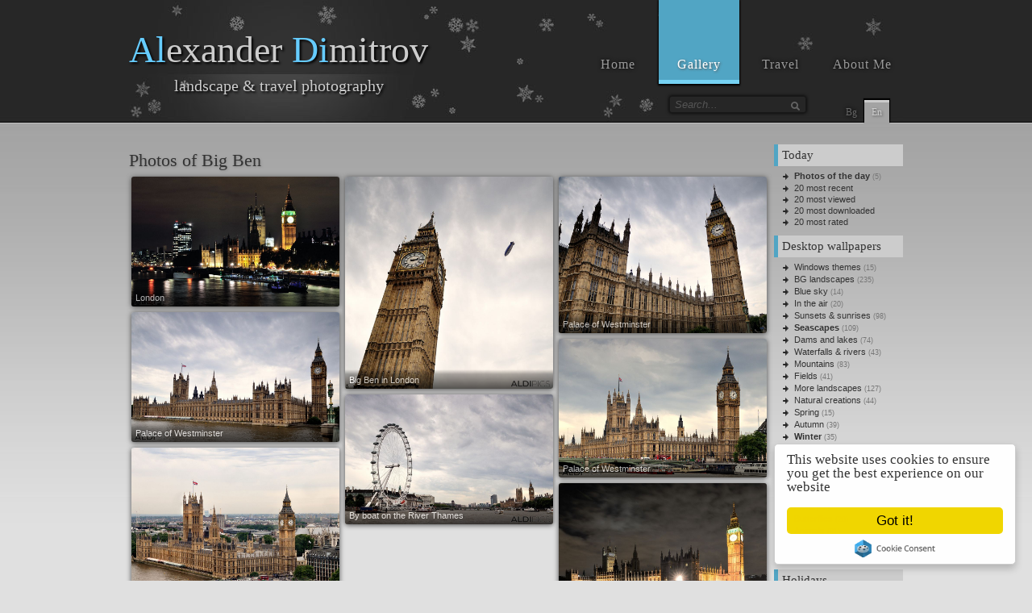

--- FILE ---
content_type: text/html
request_url: https://www.aldi.pics/photos/big+ben/
body_size: 5291
content:
	
<!DOCTYPE html PUBLIC "-//W3C//DTD XHTML 1.0 Transitional//EN" "http://www.w3.org/TR/xhtml1/DTD/xhtml1-transitional.dtd">
<html xmlns="http://www.w3.org/1999/xhtml"
      xmlns:og="http://opengraphprotocol.org/schema/"
      xmlns:fb="http://www.facebook.com/2008/fbml">
<head>
<meta http-equiv="Content-Type" content="text/html; charset=utf-8" />
<meta http-equiv="content-language" content="en">
<title>Photos of Big Ben - Photo Gallery - images from aldi.pics</title>
<meta name="description" content="8 photos with tag “Big Ben” - Photo gallery free high resolution images" />
<meta name="keywords" content="free, images, photos, photography, gallery, pictures, desktop, wallpapers, journey, world, trip, travel, big, ben" /> 

<meta name="author" content="Alexander Dimitrov" />
<link rel="shortcut icon" href="/favicon.ico" />
<link rel="apple-touch-icon" href="/apple-touch-icon.png" />
<link rel="apple-touch-icon" sizes="72x72" href="/apple-touch-icon-72.png" />
<link rel="apple-touch-icon" sizes="114x114" href="/apple-touch-icon-114.png" />
<link rel="apple-touch-icon" sizes="180x180" href="/apple-touch-icon-180.png" />
<link rel="icon" sizes="180x180" href="/apple-touch-icon-180.png">
<link rel="alternate" hreflang="bg" href="/снимки/биг+бен/">
<link rel="alternate" hreflang="en" href="/photos/big+ben/">

<meta property="og:title" content="Photos of Big Ben - Photo Gallery - aldi.pics" />
<meta property="og:description" content="8 photos with tag “Big Ben” - Photo gallery free high resolution images" />
<meta property="og:type" content="article"/>
<meta property="og:url" content="https://www.aldi.pics/photos/big+ben/"/>
<meta property="og:site_name" content="aldi.pics" />
<meta property="og:image" content="https://www.aldi.pics/c3/DSC_33580.jpg" />
<meta property="fb:admins" content="1306656434" />
<meta property="fb:app_id" content="260159954004504" />

<link href="/css/style21.min.css" rel="stylesheet" type="text/css" />
<style type="text/css">
a:hover, .tmo_list li ul li a:hover, .sb_box .tmo_list li.hotest h1 a, .tmo_list a.s1 { color: #069 }
#header { background-image: url(/images/header_snow.jpg) }
#site_title h1 span { color:#6CF }
.ddsmoothmenu ul li a.selected, .ddsmoothmenu ul li a:hover { background: #51a5c4; border-color: #76d2f4; }
.download_btn:hover, .paging ul li a:hover { border-color: #069; background: #51a5c4; }
.sb_box h2 { border-left: 5px solid #51a5c4; }
</style>

<link href="/css/media21.min.css" rel="stylesheet" type="text/css" />

<script src="/js/jquery.min.js"></script>
<script src="/js/main21.min.js"></script>
<script async src="https://connect.facebook.net/en_US/all.js#xfbml=1&version=v2.6&appId=260159954004504" type="text/javascript"></script>
<script type="text/javascript">window.___gcfg = {lang: 'en', parsetags: 'onload' };</script>
<script async defer src="https://apis.google.com/js/platform.js"></script>

<script src="/js/jquery.freetile.min.js"></script>
<script type="text/javascript">$(window).ready(function(){load_list();});</script></head>

<body>
<div id="wrapper">

	<div id="header">
    
    	<div id="site_title" title="Photos of Big Ben - Photo gallery free high resolution images">
          <h1><span>Al</span>exander <span>Di</span>mitrov</h1>
          <h2>landscape & travel photography</h2>
        </div>
        
        <div class="menu_container">
        <div id="menu" class="ddsmoothmenu">
            <ul>
              	<li><a href="/en/">Home</a></li>
          		<li><a href="/en/gallery/" class="selected">Gallery</a></li>
          		<li><a href="/en/travel/">Travel</a></li>
          		<li><a href="/en/about/">About Me</a></li>
            </ul>
            <br style="clear: left" />
        </div> 
        </div>

        <div class="smallmenu_container">
        
          <div id="search_form">
			<form action="/en/search/" id="cse-search-box">
			  <div>
				<input type="hidden" name="cx" value="partner-pub-9256007331768406:4554203378" />
				<input type="hidden" name="cof" value="FORID:10" />
				<input type="hidden" name="ie" value="UTF-8" />
				<input type="text" name="q" size="55" id="search" placeholder="Search..." value="" />
				<button type="submit" name="sa" class="search_btn" title="Search..." /></button>
			  </div>
			</form>
          </div>
        <div id="smallmenu" class="smallmenu">
            <ul>
              	<li><a href="/снимки/биг+бен/" title="Bulgarian">Bg</a></li>
          		<li><a href="/photos/big+ben/" class="selected" title="English">En</a></li>
            </ul>
            <br style="clear: left" />
        </div> 
        </div>

    
</div> 
    
    <div id="main">
    	<div class="col_fw_last col_w760 float_l">


  <div id="fb-root" class="likes" style="margin-top:-13px; height:13px;"><table cellpadding="0" cellspacing="0" border="0"><tr><td width="100%"></td><td nowrap valign="top" width="80"><div class="fb-like" data-href="http://www.aldi.pics/photos/big+ben/" data-width="" data-layout="button_count" data-action="like" data-size="small" data-share="false"></div><div class="cleaner"></div><div class="fb-share-button" data-href="http://www.aldi.pics/photos/big+ben/" data-layout="button_count" data-size="small" data-mobile-iframe="true"><a class="fb-xfbml-parse-ignore" target="_blank" href="https://www.facebook.com/sharer/sharer.php?u=http%3A%2F%2Fwww.aldi.pics%2Fphotos%2Fbig%2Bben%2F&amp;src=sdkpreparse"></a></div></td></tr></table></div>

<h1 title='8 images with tag: big, ben'>Photos of Big Ben</h1>
 		  <ul id="list">
			<li style="width:258px; height:161px"><a href="/en/gallery/london/dsc_33580_jpg/?big+ben">
			<img src="/c4/DSC_33580.jpg" alt="London" title="London" />
			<div class="title"></div>
			<div class="stat"><p><span class="u">1070 </span><span class="d">66 </span><span class="c">1 </span><span class="h">8 </span></p></div></a></li>
			<li style="width:258px; height:263px"><a href="/en/gallery/big+ben+in+london/dsc_21158_jpg/?big+ben">
			<img src="/c4/DSC_21158.jpg" alt="Big Ben in London" title="Big Ben in London" />
			<div class="title"></div>
			<div class="stat"><p><span class="u">474 </span><span class="d">3 </span><span class="h">5.5 </span></p></div></a></li>
			<li style="width:258px; height:194px"><a href="/en/gallery/palace+of+westminster/dsc_21157_jpg/?big+ben">
			<img src="/c4/DSC_21157.jpg" alt="Palace of Westminster" title="Palace of Westminster" />
			<div class="title"></div>
			<div class="stat"><p><span class="u">407 </span><span class="d">8 </span></p></div></a></li>
			<li style="width:258px; height:161px"><a href="/en/gallery/palace+of+westminster/dsc_21152_jpg/?big+ben">
			<img src="/c4/DSC_21152.jpg" alt="Palace of Westminster" title="Palace of Westminster" />
			<div class="title"></div>
			<div class="stat"><p><span class="u">592 </span><span class="d">10 </span></p></div></a></li>
			<li style="width:258px; height:172px"><a href="/en/gallery/palace+of+westminster/dsc_21136_jpg/?big+ben">
			<img src="/c4/DSC_21136.jpg" alt="Palace of Westminster" title="Palace of Westminster" />
			<div class="title"></div>
			<div class="stat"><p><span class="u">401 </span><span class="d">11 </span></p></div></a></li>
			<li style="width:258px; height:161px"><a href="/en/gallery/by+boat+on+the+river+thames/dsc_21132_jpg/?big+ben">
			<img src="/c4/DSC_21132.jpg" alt="By boat on the River Thames" title="By boat on the River Thames" />
			<div class="title"></div>
			<div class="stat"><p><span class="u">576 </span><span class="d">8 </span></p></div></a></li>
			<li style="width:258px; height:194px"><a href="/en/gallery/palace+of+westminster/dsc_20998_jpg/?big+ben">
			<img src="/c4/DSC_20998.jpg" alt="Palace of Westminster" title="Palace of Westminster" />
			<div class="title"></div>
			<div class="stat"><p><span class="u">528 </span><span class="d">23 </span><span class="h">10 </span></p></div></a></li>
			<li style="width:258px; height:161px"><a href="/en/gallery/palace+of+westminster/dsd_5919_jpg/?big+ben">
			<img src="/c4/DSD_5919.jpg" alt="Palace of Westminster" title="Palace of Westminster" />
			<div class="title"></div>
			<div class="stat"><p><span class="u">934 </span><span class="d">48 </span><span class="h">4 </span></p></div></a></li></ul>		</div>
    	<div class="sidebar float_r">
              

	  <div class="sb_box"><h2>Today</h2><ul class="tmo_list">
	    <li class="hot"><h1><a href="/en/photo-of-the-day/" title="Photos of the day">Photos of the day</a> <small>(5)</small></h1></li>
	    <li><h1><a href="/en/last/" title="20 most recent photos at the gallery" >20 most recent</a></h1></li>
	    <li><h1><a href="/en/view/" title="20 most viewed photos for the last 5 days" >20 most viewed</a></h1></li>
	    <li><h1><a href="/en/down/" title="20 most downloaded photos for the last 10 days" >20 most downloaded</a></h1></li>
	    <li><h1><a href="/en/rate/" title="20 most rated photos in last few weeks" >20 most rated</a></h1></li></ul></div>
	  <div class="sb_box"><h2>Desktop wallpapers</h2><ul class="tmo_list">
	    <li><h1><a href="/en/themes/" title="Desktop themes for Windows">Windows themes</a> <small>(15)</small></h1></li>
	    <li><h1><a href="/en/bulgaria/" title="Landscapes of beautiful places in Bulgaria" >BG landscapes</a> <small>(235)</small></h1></li>
	    <li><h1><a href="/en/sky/" title="Blue skies" >Blue sky</a> <small>(14)</small></h1></li>
	    <li><h1><a href="/en/air/" title="In the air" >In the air</a> <small>(20)</small></h1></li>
	    <li><h1><a href="/en/sunsets/" title="Sunsets and sunrises" >Sunsets &amp; sunrises</a> <small>(98)</small></h1></li>
	    <li class="hot"><h1><a href="/en/seascapes/" title="Seascapes" >Seascapes</a> <small>(109)</small></h1></li>
	    <li><h1><a href="/en/lakes/" title="Dams and lakes" >Dams and lakes</a> <small>(74)</small></h1></li>
	    <li><h1><a href="/en/waterfalls/" title="Waterfalls and rivers" >Waterfalls &amp; rivers</a> <small>(43)</small></h1></li>
	    <li><h1><a href="/en/mountains/" title="Mountain landscapes" >Mountains</a> <small>(83)</small></h1></li>
	    <li><h1><a href="/en/fields/" title="Plains and fields" >Fields</a> <small>(41)</small></h1></li>
	    <li><h1><a href="/en/nature/" title="More beautiful natural landscapes" >More landscapes</a> <small>(127)</small></h1></li>
	    <li><h1><a href="/en/creations/" title="Unique creations sculpted by nature" >Natural creations</a> <small>(44)</small></h1></li>
	    <li><h1><a href="/en/spring/" title="Spring landscapes and flowers" >Spring</a> <small>(15)</small></h1></li>
	    <li><h1><a href="/en/autumn/" title="Autumn landscapes, trees and leaves" >Autumn</a> <small>(39)</small></h1></li>
	    <li class="hot"><h1><a href="/en/winter/" title="Winter landscapes" >Winter</a> <small>(35)</small></h1></li></ul></div>
	  <div class="sb_box"><h2>Flora and Fauna</h2><ul class="tmo_list">
	    <li><h1><a href="/en/flowers/" title="Beautiful flowers and blossoms" >Flowers</a> <small>(50)</small></h1></li>
	    <li><h1><a href="/en/meadows/" title="Gardens and lawns" >Gardens and lawns</a> <small>(17)</small></h1></li>
	    <li><h1><a href="/en/flora/" title="Interesting plants, trees, fruits, mushrooms" >Flora</a> <small>(42)</small></h1></li>
	    <li><h1><a href="/en/insect/" title="Butterflies and insects" >Butterflies</a> <small>(28)</small></h1></li>
	    <li><h1><a href="/en/animals/" title="Nature and Animals" >Animals</a> <small>(81)</small></h1></li>
	    <li><h1><a href="/en/birds/" title="Birds" >Birds</a> <small>(53)</small></h1></li>
	    <li><h1><a href="/en/aqua/" title="Aqua world" >Aqua world</a> <small>(54)</small></h1></li></ul></div>
	  <div class="sb_box"><h2>Holidays</h2><ul class="tmo_list">
	    <li class="hotest"><h1><a href="/en/christmas/" title="Christmas pictures" >Christmas</a> <small>(8)</small></h1></li>
	    <li><h1><a href="/en/baba_marta/" title="1st March, Martenitsi - white and red" >1st March</a> <small>(5)</small></h1></li>
	    <li><h1><a href="/en/easter/" title="Easter day" >Easter</a> <small>(24)</small></h1></li></ul></div>
	  <div class="sb_box"><h2>More pictures</h2><ul class="tmo_list">
	    <li><h1><a href="/en/sweets/" title="Delicious Delights" >Delicious Delights</a> <small>(18)</small></h1></li>
	    <li><h1><a href="/en/faces/" title="Faces, portraits and models" >Faces</a> <small>(95)</small></h1></li>
	    <li><h1><a href="/en/street/" title="Street photos" >Street</a> <small>(342)</small></h1></li>
	    <li><h1><a href="/en/follow-me/" title="Follow me around the world" >Follow me</a> <small>(34)</small></h1></li>
	    <li class="hot"><h1><a href="/en/plovdiv/" title="Plovdiv - my hometown" >Plovdiv</a> <small>(30)</small></h1></li>
	    <li><h1><a href="/en/houses/" title="Buildings and architecture" >Architecture</a> <small>(172)</small></h1></li>
	    <li><h1><a href="/en/old_houses/" title="Old houses, buildings and ruins" >Old buildings</a> <small>(48)</small></h1></li>
	    <li><h1><a href="/en/night/" title="Night photografy" >Night photos</a> <small>(85)</small></h1></li>
	    <li><h1><a href="/en/cars/" title="Cars and bikes" >Cars and bikes</a> <small>(31)</small></h1></li></ul></div>
	  <div class="sb_box"><h2>Photo archive</h2><ul class="tmo_list">
	    <li><h1><a href="/en/y2024/" title="2024" >2024</a> <small>(23)</small></h1></li>
	    <li><h1><a href="/en/y2023/" title="2023" >2023</a> <small>(14)</small></h1></li>
	    <li><h1><a href="/en/y2022/" title="2022" >2022</a> <small>(21)</small></h1></li>
	    <li><h1><a href="/en/y2021/" title="2021" >2021</a> <small>(26)</small></h1></li>
	    <li><h1><a href="/en/y2020/" title="2020th" >2020</a> <small>(64)</small></h1></li>
	    <li><h1><a href="/en/y2019/" title="2019th" >2019</a> <small>(133)</small></h1></li>
	    <li><h1><a href="/en/y2018/" title="2018th" >2018</a> <small>(208)</small></h1></li>
	    <li><h1><a href="/en/y2017/" title="2017th" >2017</a> <small>(459)</small></h1></li>
	    <li><h1><a href="/en/y2016/" title="2016th" >2016</a> <small>(449)</small></h1></li>
	    <li><h1><a href="/en/y2015/" title="2015th" >2015</a> <small>(928)</small></h1></li>
	    <li><h1><a href="/en/y2014/" title="2014th" >2014</a> <small>(627)</small></h1></li>
	    <li><h1><a href="/en/y2013/" title="2013th" >2013</a> <small>(706)</small></h1></li>
	    <li><h1><a href="/en/y2012/" title="2012th" >2012</a> <small>(536)</small></h1></li>
	    <li><h1><a href="/en/y2011/" title="2011th" >2011</a> <small>(209)</small></h1></li>
	    <li><h1><a href="/en/y2010/" title="2010th" >2010</a> <small>(231)</small></h1></li>
	    <li><h1><a href="/en/older/" title="Older" >Older</a> <small>(25)</small></h1></li></ul></div>
		<div class="sb_box"><h2>Most popular tags</h2><ul class="tmo_list"><a href="/photos/architecture/" title="Architecture" class="s3">architecture</a>, <a href="/photos/big+ben/" title="Photos of Big Ben" class="s1">Big Ben</a>, <a href="/photos/boat/" title="Photos of boat,boats" class="s4">boat,boats</a>, <a href="/photos/bridge/" title="Photos of bridges" class="s4">bridges</a>, <a href="/photos/building/" title="Photos of buildings" class="s3">buildings</a>, <a href="/photos/city/" title="Cityscapes" class="s3">cities</a>, <a href="/photos/clocktower/" title="Photos of clocktower" class="s3">clocktower</a>, <a href="/photos/clouds/" title="Photos of clouds" class="s3">clouds</a>, <a href="/photos/landscape/" title="Landscapes" class="s3">landscapes</a>, <a href="/photos/london/" title="Photos of London">London</a>, <a href="/photos/london+eye/" title="Photos of London Eye" class="s2">London Eye</a>, <a href="/photos/megapolis/" title="Magapolis" class="s4">megapolis</a>, <a href="/photos/night/" title="Night scenes" class="s4">night</a>, <a href="/photos/reflection/" title="Photos of reflections" class="s4">reflections</a>, <a href="/photos/river/" title="Photos of rivers" class="s3">rivers</a>, <a href="/photos/ship/" title="Photos of ships" class="s4">ships</a>, <a href="/photos/sky/" title="Photos of sky" class="s3">sky</a>, <a href="/photos/tower/" title="Photos of towers" class="s3">towers</a>, <a href="/photos/united+kingdom/" title="Photos from United Kingdom" class="s3">United Kingdom</a>, <a href="/photos/water/" title="Water" class="s3">water</a></ul></div>
	
<div class="sb_box" itemscope itemtype="http://schema.org/Product">
  <h2 itemprop="name" style="font-size: 12px;">Photos of Big Ben</h2>
  <meta itemprop="productID" content="/photos/big+ben/"/>
  <meta itemprop="brand" content="aldi.pics"/>
  <ul class="tmo_list">
  <img itemprop="image" class="float_l shadow rounded_2 mr10" width="32" height="32" src="/c2/DSC_21132.jpg" alt="DSC_21132.jpg"/><div itemprop="aggregateRating" itemscope itemtype="http://schema.org/AggregateRating">
    score: <span itemprop="ratingValue">6.8</span> / <span itemprop="bestRating">10</span><br>
    votes: <span itemprop="ratingCount">6</span>
  </div></ul>
</div>        
        </div>

<div style="float:left; width:418px; height: 128px; overflow:hidden; margin-top:0px" class="fp_c0 shadow rounded_5">
<div class="fb-like-box fb-page" style="margin: -1px;" data-href="https://www.facebook.com/aldi.pics" data-width="420" data-height="216" data-tabs="" data-small-header="false" data-adapt-container-width="false" data-hide-cover="false" data-show-facepile="true"><div class="fb-xfbml-parse-ignore"><blockquote cite="https://www.facebook.com/aldi.pics"><a href="https://www.facebook.com/aldi.pics">aldi.pics</a></blockquote></div></div>
</div>

<div style="float:left; width:250px; height:250px;" class="ml80 fp_c1 shadow rounded_3"> 
<a target="_blank" href="https://yogalab.bg" alt="YogaLab" title="yoga space | event center | a place to share and communicate"><img width=250 height=250 src="https://yogalab.bg/wp-content/uploads/2024/12/Team-2024.jpg" class="rounded_3"></a>
</div><div class="cleaner h20"></div>        </div>

    </div> 
    
    <div class="cleaner"></div>


<div id="footer_wrapper">
  <div id="footer">
<span class="hidden_small">Copyright </span>© <span class="hidden_small">2005-2025 by </span>Alexander Dimitrov <span class="hidden_mobile"> | CSS template by <a href="http://www.templatemo.com/" target="_blank">templatemo.com</a></span>
	  <ul class="follow"><span class="hidden_small">follow me on:</span>	  
	  	<li><a class="fb" href="https://www.facebook.com/aldi.pics" target="_blank" title="Facebook"></a></li>
	  	<li><a class="in" href="https://instagram.com/aldi.pics/" target="_blank" title="Instagram"></a></li>
	  	<li><a class="yt" href="https://www.youtube.com/c/AlexanderDimitrov-ALDI" target="_blank" title="Youtube"></a></li>
	  	<li><a class="pi" href="https://www.pinterest.com/aldipics/pins/" target="_blank" title="Pinterest"></a></li>
	  	<li><a class="tw" href="https://twitter.com/aldi77aldi77" target="_blank" title="Twitter"></a></li>
	  	<li><a class="tu" href="https://aldipics.tumblr.com/" target="_blank" title="Tumblr"></a></li>
	  	<li><a class="fl" href="https://www.flickr.com/photos/aldi77" target="_blank" title="Flickr"></a></li>
	  	<li><a class="px" href="https://500px.com/aldi77" target="_blank" title="500px"></a></li>
	  	<li><a class="ru" href="https://aldi77.35photo.ru/" target="_blank" title="35photo"></a></li>
	  </ul>
	  <div class="cleaner"></div>
  </div>

<!-- Google tag (gtag.js) -->
<script async src="https://www.googletagmanager.com/gtag/js?id=G-WYBC80N2F8"></script>
<script>
  window.dataLayer = window.dataLayer || [];
  function gtag(){dataLayer.push(arguments);}
  gtag('js', new Date());

  gtag('config', 'G-WYBC80N2F8');
</script>

<script async type="text/javascript" src="//cdnjs.cloudflare.com/ajax/libs/cookieconsent2/2.0.0/cookieconsent.min.js"></script>
<script type="text/javascript">window.cookieconsent_options = {"message":"This website uses cookies to ensure you get the best experience on our website","dismiss":"Got it!","learnMore":"More info...","link":null,"theme":"light-floating"};</script>    
</div> 

</body>
</html>

--- FILE ---
content_type: text/css
request_url: https://www.aldi.pics/css/style21.min.css
body_size: 7970
content:
body{margin:0;padding:0;color:#656565;font-family:Tahoma,Geneva,sans-serif;font-size:13px;line-height:1.5em;background-color:#e0e0e0;background-repeat:repeat-x;background-position:top;background-image:url(/images/bg.jpg)}a,a:link,a:visited{color:#000;font-weight:normal;text-decoration:none}a:hover{color:#096;text-decoration:underline}a.more{display:block;width:79px;height:26px;line-height:26px;color:#000;text-align:center;background:url(/images/more.png) no-repeat;font-weight:700;text-decoration:none}a.more:hover{background:url(/images/more_hover.png)}p{margin:0 0 10px 0;padding:0;font-family:Georgia,"Times New Roman",Times,serif;color:#333}p b{font-weight:bold}img{border:0}blockquote{font-style:italic;margin:0 0 0 10px}cite{font-weight:bold;color:#000}cite a,cite a:link,cite a:visited{font-weight:bold;color:#000}cite span{font-weight:400;color:#656565}em{color:#000}h1,h2,h3,h4,h5,h6{color:#333;font-weight:normal;font-family:Georgia,"Times New Roman",Times,serif;line-height:normal}h1{font-size:34px;margin:0 0 10px;padding:5px 0;text-shadow:1px 1px 3px #888}#main h1{font-size:22px;margin:7px 0 7px;padding:0;text-shadow:1px 1px 3px #888;max-width:600px}h2{font-size:30px;margin:0 0 10px;padding:5px 0;text-shadow:1px 1px 3px #888}h3{font-size:24px;margin:0 0 10px;padding:0;text-shadow:1px 1px 3px #888}.fp_service_box h3{font-size:24px;margin:0;padding:0;text-shadow:1px 1px 3px #888}h4{font-size:20px;margin:10px 0 5px;padding:0;text-shadow:1px 1px 3px #888}h5,#list h2{font-size:16px;margin:10px 0 5px;padding:0;text-shadow:1px 1px 3px #888}h6{font-size:14px !important;margin:0;padding:0}.nolimit h1{font-size:14px !important;margin:0;padding:0}.nolimit h2{font-size:11px;color:#555;margin:0 0 5px 0;padding:0;line-height:14px;text-shadow:none;font-style:italic;text-align:left}.nolimit h1 a,.nolimit h1 span{float:left}.cleaner{clear:both}.h5{height:5px}.h10{height:10px}.h20{height:20px}.h25{height:25px}.h30{height:30px}.h40{height:40px}.h50{height:50px}.h60{height:60px}.float_l{float:left}.float_r{float:right}.image_fl{float:left;margin:5px 20px 0 0}.image_fr{float:right;margin:5px 0 0 20px}.tmo_list{font-size:12px;margin:0 0 0 10px;padding:0;list-style:none}.tmo_list li{color:#333;margin:0;padding:0 0 0 15px;background:url(/images/list.png) no-repeat scroll 0 7px}.tmo_list li a{color:#333;font-weight:normal}.tmo_list li a:hover{color:#333}.tmo_list li ul li{font-weight:bold;padding-left:10px}.tmo_list li ul li a{font-weight:bold}.tmo_list li ul li a:hover{color:#096}.tmo_list a{color:#333;font-weight:normal}.tmo_list a:hover{text-decoration:underline}.tmo_list a.s1{font-weight:bold;color:#096}.tmo_list a.s2{font-weight:bold}.tmo_list a.s3{color:#777}.tmo_list a.s4{color:#aaa}#wrapper{margin:0 auto;padding:0 10px;width:960px}#header{width:100%;height:152px;background:url(/images/header.jpg) no-repeat top left}#site_title{float:left;margin-top:35px;text-shadow:1px 1px 3px #000}#site_title h1{font-size:46px;display:block;width:100%;height:55px;margin:0;padding:0;color:#CCC;text-align:center;text-shadow:2px 2px 3px #000}#site_title h1 span{margin:0;padding:0;color:#CF6}#site_title h2{font-size:20px;display:block;width:100%;height:55px;margin:0;padding:5px 0 0 0;color:#CCC;text-align:center;text-shadow:2px 2px 3px #000}#menu,#smallmenu{float:right}.menu_container{width:500px;display:block;float:right}.smallmenu_container{width:500px;display:block;float:right;height:45px;margin-top:10px}#slider{clear:both;width:960px;height:360px;margin:10px 0;overflow:hidden;-moz-border-radius:5px;border-radius:5px}#slider_big{display:block;width:789px;margin-left:3px;margin-top:20px;-moz-border-radius:5px;border-radius:5px}#slider_small{display:none;margin-top:20px;-moz-border-radius:5px;border-radius:5px}#slider_small img{display:block;width:100%;margin:auto}#main{clear:both;width:960px;padding:20px 0 5px}#content{float:left;width:630px}#sidebar{float:right;width:300px}.shadow{-webkit-box-shadow:1px 1px 5px 0 #4a4a4a;-moz-box-shadow:1px 1px 5px 0 #4a4a4a;box-shadow:0 1px 6px 0 #4a4a4a}.rounded_2{-moz-border-radius:2px;border-radius:2px}.rounded_3{-moz-border-radius:3px;border-radius:3px}.rounded_5{-moz-border-radius:5px;border-radius:5px}.col_fw{margin-bottom:40px;padding-bottom:30px;border-bottom:1px solid #a3a3a3}.col_fw_last{padding-bottom:20px}.col_w520{width:520px}.col_w542{width:542px}.col_w460{width:460px}.col_w400{width:400px}.col_w300{width:300px}.col_w260{width:260px}.col_allw300{float:left;width:300px;margin-right:30px}.col_w240{float:left;width:220px;padding-right:20px}.col_w210a{width:210px !important;height:120px;margin-left:20px;padding-right:0}.col_w210{width:210px !important}.col_w170{width:170px !important}.col_w630{width:630px}.col_w760{width:800px}.col_w960{width:100%}.col_rm{margin:0}.fp_service_box{padding:10px 5px 10px 10px;margin-bottom:10px;font-size:12px;line-height:18px;-webkit-box-shadow:1px 1px 5px 0 #4a4a4a;-moz-box-shadow:1px 1px 5px 0 #4a4a4a;box-shadow:0 1px 6px 0 #4a4a4a;-moz-border-radius:3px;border-radius:3px}.fp_service_box #b101,.fp_service_box #b102,.fp_service_box #b103,.fp_service_box #b104{font-size:12px;overflow:hidden;white-space:nowrap}.fp_service_box a{margin:3px 0 2px;display:block;font-size:16px;color:#000;font-family:Georgia,"Times New Roman",Times,serif}.fp_service_box img{float:left;margin-right:10px;width:52px;height:52px}#slider101,#slider102,#slider103,#slider104{clear:both;width:52px;height:52px;margin:5px 12px 5px 5px;overflow:hidden;float:left;-moz-border-radius:3px;border-radius:3px}.fp_c0{background:#e8e8e8}.fp_c1{background:#ccc}.fp_c2{background:#bcbcbc}.fp_c3{background:#acacac}.fp_c4{background:#9c9c9c}.fp_lp{font-size:11px;font-weight:700;text-align:center}.fp_lp img{border-bottom:5px solid #fff}.post_box{clear:both;margin-bottom:40px;padding-bottom:30px}.post_header{background:#ccc}.post_header h2{padding-left:100px;line-height:59px}.post_date{float:left;width:60px;font-family:Georgia,"Times New Roman",Times,serif;font-size:40px;color:#000;text-align:center;padding:25px 10px 20px;background:#a5c451}.post_date span{display:block;margin-top:5px;font-size:20px;font-family:Tahoma,Geneva,sans-serif}.post_inner{padding-left:100px}.post_inner img{margin-bottom:20px}.post_meta{margin-bottom:20px}#comment_section{clear:both;margin-bottom:20px;width:520px}.first_level{margin:0;padding:0}.comments{list-style:none}.comments li{margin-bottom:10px;list-style:none}.comments li .commentbox1{border:1px solid #CCC;background:#f4f4f4;-moz-border-radius:3px;border-radius:3px}.comments li .commentbox2{border:1px solid #BBB;background:#ccc;-moz-border-radius:3px;border-radius:3px}.comments li .comment_box{clear:both;width:100%;padding:10px;min-height:50px}.comment_box .gravatar{float:left;width:50px;margin-right:10px}.comment_box .gravatar img{margin:0;width:50px;height:50px}.comment_box .comment_text{margin:0}.comment_box .comment_text p{margin:0}.comment_text .comment_author{font-size:14px;font-weight:bold;color:#000;margin-bottom:10px}.comment_text .date{font-size:11px;font-weight:normal;color:#888;padding-left:10px;font-style:italic}.comment_text .rate{font-size:12px;font-weight:normal;color:#000;padding-left:10px;float:right;width:100px}.comment_text .reply a{text-align:center;display:block;clear:both;float:right;color:#666;width:55px;margin-top:-13px;cursor:pointer}#comment_form{clear:both}#comment_form h3{font-size:20px;border-bottom:1px dotted #666;margin-bottom:15px;padding-bottom:10px}#comment_form form{padding:10px;background-color:#CCC;border:1px solid #AAA;-moz-border-radius:3px;border-radius:3px}#comment_form textarea{color:#666;background:#EEE none repeat fixed 0 0;border:1px solid #999;display:block;font-size:1.1em;height:70px;margin-top:5px;padding:2px;width:270px;-moz-border-radius:3px;border-radius:3px}#comment_form .disabled{background-color:#ccc;color:#333}#comment_form .fb_login{background:#a7bff6 none repeat fixed 0 0;border:1px solid #999;padding:2px 3px;-moz-border-radius:3px;border-radius:3px}#comment_form .fb_login:hover{background:#576fa6 none repeat fixed 0 0;border:1px solid #999;text-decoration:none;color:white;transition:border-color .2s linear,background-color .2s linear;-webkit-transition:border-color .2s linear,background-color .2s linear;-moz-transition:border-color .2s linear,background-color .2s linear;-o-transition:border-color .2s linear,background-color .2s linear}#comment_form .fb_login img{vertical-align:text-bottom;margin-top:1px}#comment_form .form_row{width:100%;margin-bottom:15px}#comment_form form input{color:#666;margin-top:5px;padding:2px;width:260px;background:#EEE none repeat fixed 0 0;border:1px solid #999;-moz-border-radius:3px;border-radius:3px}#comment_form form input#name{width:152px}#comment_form form select{color:#666;margin-top:5px;padding:2px;width:152px;background:#EEE none repeat fixed 0 0;border:1px solid #999;-moz-border-radius:3px;border-radius:3px}#comment_form form label{margin-top:5px;margin-right:5px}#comment_form .submit_btn{width:80px;background:#EEE;padding:5px;-moz-border-radius:3px;border-radius:3px}#search_form{display:block;margin-top:5px;margin-left:210px;width:170px;float:left}#search_form form{padding:1px 5px;background:#262626 none repeat fixed 0 0;-moz-border-radius:3px;border-radius:3px;border:1px solid #181818;-webkit-box-shadow:0 0 2px 0 #000;-moz-box-shadow:0 0 2px 0 #000;box-shadow:0 0 4px 0 #000}#search_form form input{color:#888;padding:1px;width:135px;outline:0;background:#262626 none repeat fixed 0 0;border-width:0}#search_form .search_btn{margin:2px 0 0 0;padding:0;width:16px;height:16px;background-image:url(/images/search.png);background-repeat:no-repeat;background-size:auto;background-position:0 0;background-color:#262626;border-width:0;cursor:pointer;float:right}::-webkit-input-placeholder{color:#555;font-style:italic}:-moz-placeholder{color:#555;font-style:italic}.download_btn{display:block;width:140px;text-align:center;border:1px solid #aaa;padding:5px;margin-top:10px;vertical-align:middle;line-height:1.2em;color:#444 !important;background-color:#ccc;-moz-border-radius:5px;border-radius:5px}.btn2{line-height:24px;margin-left:30px}.btn3{line-height:24px;width:155px;float:left;margin-right:25px}.download_btn:hover{border-color:#690;background:#a5c451;text-decoration:none;color:#000 !important;transition:border-color .2s linear,background-color .2s linear;-webkit-transition:border-color .2s linear,background-color .2s linear;-moz-transition:border-color .2s linear,background-color .2s linear;-o-transition:border-color .2s linear,background-color .2s linear}.download_btn img{float:left}#gallery,#list{margin:0;padding:0;list-style:none}#gallery li,#list li{margin:0;padding:0}#gallery li a:hover,#list li a:hover{color:#555;text-decoration:none}#gallery li a img{float:left;width:95px;height:95px;margin-bottom:23px;-webkit-box-shadow:1px 1px 5px 0 #4a4a4a;-moz-box-shadow:1px 1px 5px 0 #4a4a4a;box-shadow:0 1px 6px 0 #4a4a4a;-moz-border-radius:3px;border-radius:3px}#gallery li a{display:block;float:left;width:109px;height:112px;margin:0 2px 8px 2px;font-size:10px;line-height:8px;text-align:center;position:relative;left:0;top:0}#gallery li a .a{position:relative;left:7px;top:10px;opacity:.60;filter:alpha(opacity=60);width:85px;height:85px;visibility:hidden}#gallery li a .b{position:absolute;left:7px;top:9px;opacity:.80;filter:alpha(opacity=80);width:90px;height:90px;visibility:hidden}#gallery li a .c{position:absolute;left:7px;top:9px}#gallery li a .d{position:absolute;left:7px;top:9px;visibility:hidden}#gallery li a .e{position:relative;left:9px;top:9px;margin-bottom:13px}#gallery li a .flag{float:left;width:32px;height:32px;-webkit-box-shadow:none;-moz-box-shadow:none;box-shadow:none;z-index:4;position:absolute;top:82px;left:82px}#gallery li a br{clear:left}#list li{display:block;float:left;margin:0 4px 7px 3px}#list li a{float:left;position:relative;margin:0;padding:0;width:100%;height:100%}#list li a img{-webkit-box-shadow:1px 1px 5px 0 #4a4a4a;-moz-box-shadow:1px 1px 5px 0 #4a4a4a;box-shadow:0 1px 6px 0 #4a4a4a;-moz-border-radius:3px;border-radius:3px;width:100%;height:100%}#list li a div{position:absolute;bottom:0;left:0;width:100%;background-color:black;font-size:11px;text-shadow:0 0 5px #000;line-height:11px;color:white;opacity:0;filter:alpha(opacity=0);transition:opacity .3s linear;-webkit-transition:opacity .3s linear;-moz-transition:opacity .3s linear;-o-transition:opacity .3s linear}#list li a div.title{-moz-border-radius:0 0 3px 3px;border-radius:0 0 3px 3px;background:-moz-linear-gradient(top,rgba(0,0,0,0) 0,rgba(0,0,0,0.5) 25%,rgba(0,0,0,1) 100%);background:-webkit-gradient(linear,left top,left bottom,color-stop(0,rgba(0,0,0,0)),color-stop(25%,rgba(0,0,0,0.5)),color-stop(100%,rgba(0,0,0,1)));background:-webkit-linear-gradient(top,rgba(0,0,0,0) 0,rgba(0,0,0,0.5) 25%,rgba(0,0,0,1) 100%);background:-o-linear-gradient(top,rgba(0,0,0,0) 0,rgba(0,0,0,0.5) 25%,rgba(0,0,0,1) 100%);background:-ms-linear-gradient(top,rgba(0,0,0,0) 0,rgba(0,0,0,0.5) 25%,rgba(0,0,0,1) 100%);background:linear-gradient(to bottom,rgba(0,0,0,0) 0,rgba(0,0,0,0.5) 25%,rgba(0,0,0,1) 100%);opacity:.67;filter:alpha(opacity=67)}#list li a div.stat{-moz-border-radius:3px 3px 0 0;border-radius:3px 3px 0 0;background:-moz-linear-gradient(top,rgba(0,0,0,1) 0,rgba(0,0,0,0.5) 75%,rgba(0,0,0,0) 100%);background:-webkit-gradient(linear,left top,left bottom,color-stop(0,rgba(0,0,0,1)),color-stop(75%,rgba(0,0,0,0.5)),color-stop(100%,rgba(0,0,0,0)));background:-webkit-linear-gradient(top,rgba(0,0,0,1) 0,rgba(0,0,0,0.5) 75%,rgba(0,0,0,0) 100%);background:-o-linear-gradient(top,rgba(0,0,0,1) 0,rgba(0,0,0,0.5) 75%,rgba(0,0,0,0) 100%);background:-ms-linear-gradient(top,rgba(0,0,0,1) 0,rgba(0,0,0,0.5) 75%,rgba(0,0,0,0) 100%);background:linear-gradient(to bottom,rgba(0,0,0,1) 0,rgba(0,0,0,0.5) 75%,rgba(0,0,0,0) 100%)}#list li a:hover div.title{opacity:0;filter:alpha(opacity=0);transition:opacity .3s 0 linear;-webkit-transition:opacity .3s 0 linear;-moz-transition:opacity .3s 0 linear;-o-transition:opacity .3s 0 linear}#list li a:hover div.stat{opacity:.67;filter:alpha(opacity=67);transition:opacity .3s 1s linear;-webkit-transition:opacity .3s 1s linear;-moz-transition:opacity .3s 1s linear;-o-transition:opacity .3s 1s linear}#list li a div p{padding:8px 5px 5px 5px;margin:0;font-family:Tahoma,Geneva,sans-serif;color:#fff}#list li a div.stat{top:0;bottom:auto;float:right;text-align:right}#list li a div.stat p{padding:4px 1px 4px 3px;float:right;text-align:right}#list li .stat span{font-size:10px;margin:1px 0 0 0;display:block;float:left;line-height:8px;color:white;padding:0 4px 3px 11px;background-repeat:no-repeat;background-position:0 0}.stat div{right:0;font-size:10px;margin:1px 0 0 0;display:block;float:left;line-height:8px;color:#555;height:9px;padding:0 4px 0 13px;background-repeat:no-repeat;background-position:2px 0;cursor:default}#list li .u{background-image:url(/images/view_light.png)}.stat .u{background-image:url(/images/view.png)}#list li .h,.stat .h{background-image:url(/images/star.png)}#list li .c,.stat .c{background-image:url(/images/comments.png)}#list li .d,.stat .d{background-image:url(/images/down.png)}#list li .s,.stat .s{background-image:url(/images/list.png)}.paging{margin:0 0 20px;padding:0;text-align:center}.paging ul{margin:0;padding:0;list-style:none}.paging ul li{margin:0;padding:0;display:inline}.paging ul li a{color:#666;text-decoration:none;margin-right:5px;padding:5px 10px;background-color:#ccc;border:1px solid #aaa;-moz-border-radius:3px;border-radius:4px;transition:border-color .2s linear,background-color .2s linear;-webkit-transition:border-color .2s linear,background-color .2s linear;-moz-transition:border-color .2s linear,background-color .2s linear;-o-transition:border-color .2s linear,background-color .2s linear}.paging ul li a:hover{background:#a5c451;border:1px solid #aaa;color:#000;transition:border-color .2s linear,background-color .2s linear;-webkit-transition:border-color .2s linear,background-color .2s linear;-moz-transition:border-color .2s linear,background-color .2s linear;-o-transition:border-color .2s linear,background-color .2s linear}.paging ul li .active{background-color:#eee}.paging ul li .disabled{background-color:#aaa}#contact_form{padding:0;width:450px}#contact_form form{margin:0;padding:0}#contact_form form .input_field{width:350px;padding:5px;color:#666;border:1px solid #CCC;background:#e8e8e8}#contact_form form label{display:block;width:100px;margin-right:10px;font-size:14px}#contact_form form textarea{width:350px;height:200px;padding:5px;color:#666;border:1px solid #CCC;background:#e8e8e8}#contact_form form .submit_btn{display:block;padding:10px 15px;text-align:center;text-decoration:none;background:#EEE;color:#666;border:1px solid #999;font-size:13px;cursor:pointer}#map img{border:5px solid #fff}.sb_box{margin-bottom:10px;min-width:160px;width:100px}.sb_box h2{font-size:15px;padding:5px;background:#ccc;border-left:5px solid #a5c451;text-shadow:none;margin-bottom:5px}.sb_box .tmo_list{font-size:11px;line-height:14px}.sb_box .tmo_list li h1{font-size:11px !important;line-height:14px !important;font-family:Tahoma,Geneva,sans-serif;text-shadow:none !important;margin:0 !important}.sb_box .tmo_list li{background:url(/images/list.png) no-repeat scroll 0 4px;-moz-transition:all .2s linear;-webkit-transition:all .2s linear;-o-transition:all .2s linear;transition:all .2s linear}.sb_box .tmo_list li.hot h1 a{font-weight:bold}.sb_box .tmo_list li.hotest h1 a{font-weight:bold;color:#096}.sb_box .tmo_list li:hover{background:url(/images/list.png) no-repeat scroll 4px 4px;-moz-transition:all .1s linear;-webkit-transition:all .1s linear;-o-transition:all .1s linear;transition:all .1s linear}.sb_box small{color:#777}.sb_box .tmo_list li ul{-webkit-padding-start:0;-moz-padding-start:0}.sb_box .tmo_list li ul li{background:0;list-style:none;color:#333;margin-left:0}.sb_box .tmo_list li ul li:hover{background:0;list-style:none}.recent_post{margin:0 0 0 20px;padding:0;list-style:none}.recent_post li{margin:0 0 15px 0;padding:0}.recent_post li a{display:block;font-weight:700}#popular{width:960px;height:20px;text-align:center;overflow:hidden}.mySlider{position:relative;margin-bottom:50px;-webkit-box-shadow:1px 1px 5px 0 #4a4a4a;-moz-box-shadow:1px 1px 5px 0 #4a4a4a;box-shadow:0 1px 6px 0 #4a4a4a}.mySlider img{position:absolute;top:0;left:0}.t2{height:120px;padding:0;text-align:center;vertical-align:middle}.t2 a:hover img{margin-left:1px;margin-right:-1px;-webkit-box-shadow:0 0 1px 0 #4a4a4a;-moz-box-shadow:0 0 1px 0 #4a4a4a;box-shadow:0 0 1px 0 #4a4a4a;transition:all .1s linear;-webkit-transition:all .1s linear;-moz-transition:all .1s linear;-o-transition:all .1s linear}.t2 img{max-width:150px;max-height:130px;margin:0 4px 0 4px;-webkit-box-shadow:1px 1px 5px 0 #4a4a4a;-moz-box-shadow:1px 1px 5px 0 #4a4a4a;box-shadow:0 1px 6px 0 #4a4a4a;-moz-border-radius:3px;border-radius:3px;transition:all .1s linear;-webkit-transition:all .1s linear;-moz-transition:all .1s linear;-o-transition:all .1s linear}.t2_1{width:108px}.t2_1 img{max-width:100px;max-height:100px}.t2_2{width:98px}.t2_2 img{max-width:90px;max-height:90px}.t2_3{width:86px}.t2_3 img{max-width:78px;max-height:78px}.t2_4{width:76px}.t2_4 img{max-width:68px;max-height:68px}.smiles{border-width:0;margin:1px 1px 0 1px;background:0;vertical-align:middle;width:19px;height:19px}.dim a img{opacity:.5;filter:alpha(opacity=50);-webkit-transition:opacity .2s linear;-moz-transition:opacity .2s linear;-o-transition:opacity .2s linear}.dim a:hover img{opacity:.9;filter:alpha(opacity=90);transition:opacity .1s linear;-webkit-transition:opacity .1s linear;-moz-transition:opacity .1s linear;-o-transition:opacity .1s linear}.dim span{opacity:.2;filter:alpha(opacity=20)}#view_pic{width:100%;height:100%;-moz-border-radius:5px;border-radius:5px;-webkit-box-shadow:1px 1px 5px 0 #4a4a4a;-moz-box-shadow:1px 1px 5px 0 #4a4a4a;box-shadow:0 1px 6px 0 #4a4a4a}#view_cell{background:url(/images/loading.gif) no-repeat center center;min-width:120px;min-height:90px;transition:width .3s,height .3s;-webkit-transition:width .3s,height .3s}.view_pic_nav{width:100%;height:100%;position:relative;left:0;top:0;cursor:pointer}.view_pic_nav a{display:block;position:absolute;top:0;height:100%;width:36px;text-indent:-9999px;background:url(/images/arrows.png) no-repeat;opacity:0;filter:alpha(opacity=0)}.view_pic_nav a.prev{left:5px;background-position:0 center}.view_pic_nav a.next{right:5px;background-position:-36px center}.view_pic_nav a.down{background:url(/images/nav.png) no-repeat;height:36px;width:36px;right:5px;top:5px;background-position:0 center}.view_pic_nav a.zoom{background:url(/images/nav.png) no-repeat;height:36px;width:36px;left:5px;top:5px;background-position:-36px center}.view_pic_nav a.full{background:url(/images/nav.png) no-repeat;height:36px;width:36px;left:5px;top:5px;background-position:-108px center}#web_portals{font-size:7px;line-height:9px;text-align:center}#web_portals br{display:none}.fblike{width:393px}.fblike_big{float:left;height:185px;width:498px;margin-top:1px;padding:3px}.ml130{margin-left:130px}.ml80{margin-left:80px}.ml40{margin-left:40px}.mr10{margin-right:10px}.likes{width:788px}.w995{width:995px}.hidden_desk{display:none}.err{margin:30px 0;padding:100px 150px;background-color:#e8e8e8}.prices{width:420px;display:block;margin:25px 0;padding:30px 25px;background-color:#e8e8e8}.img_caption{margin:-10px 0 5px 0;padding:5px 0 3px 0;border-bottom:1px dotted #666;height:40px}#skypedetectionswf{display:none}#footer_wrapper{clear:both;width:100%;height:60px;background:#e0e0e0 url(/images/footer.png) top repeat-x;font-size:12px}#footer{clear:both;width:960px;padding:21px 10px 19px 10px;margin:0 auto;color:#666;text-align:left}.follow{display:block;float:right;margin:0;padding:0;list-style:none}.follow span{float:left;margin-right:5px}.follow li{float:left;position:relative;list-style:none;display:inline;width:22px}.follow li a{float:left;position:relative;width:20px;height:20px;background:url(/images/follow.png) no-repeat scroll 0 0}.follow li a.fb{background-position:-20px 0}.follow li a:hover.fb{background-position:0 0}.follow li a.gp{background-position:-20px -20px}.follow li a:hover.gp{background-position:0 -20px}.follow li a.in{background-position:-20px -40px}.follow li a:hover.in{background-position:0 -40px}.follow li a.pi{background-position:-20px -60px}.follow li a:hover.pi{background-position:0 -60px}.follow li a.yt{background-position:-20px -80px}.follow li a:hover.yt{background-position:0 -80px}.follow li a.px{background-position:-20px -100px}.follow li a:hover.px{background-position:0 -100px}.follow li a.ru{background-position:-20px -120px}.follow li a:hover.ru{background-position:0 -120px}.follow li a.fl{background-position:-20px -140px}.follow li a:hover.fl{background-position:0 -140px}.follow li a.tw{background-position:-20px -160px}.follow li a:hover.tw{background-position:0 -160px}.follow li a.tu{background-position:-20px -180px}.follow li a:hover.tu{background-position:0 -180px}.snowfall-flakes{-webkit-box-shadow:0 0 2px 1px #FFF;-moz-box-shadow:0 0 2px 1px #FFF;box-shadow:0 0 2px 1px #FFF;-moz-border-radius:3px;border-radius:3px}@media only screen and (-webkit-min-device-pixel-ratio:1.5),only screen and (min--moz-device-pixel-ratio:1.5),only screen and (-o-min-device-pixel-ratio:1.5/1),only screen and (min-device-pixel-ratio:1.5),only screen and (min-resolution:144dpi),only screen and (min-resolution:1.5dppx){.follow li a{background:url(/images/follow-2.png) no-repeat scroll 0 0;background-size:40px 200px}}.ddsmoothmenu{font-family:Georgia,"Times New Roman",Times,serif;text-shadow:0 0 5px #000}.smallmenu{margin-top:10px;margin-right:16px;font-family:Georgia,"Times New Roman",Times,serif;text-shadow:0 0 5px #000}.ddsmoothmenu ul,.smallmenu ul{z-index:100;margin:0;padding:0;list-style-type:none}.ddsmoothmenu ul li,.smallmenu ul li{position:relative;display:inline;float:left}.ddsmoothmenu ul li a{display:block;position:relative;width:100px;padding:70px 0 10px;margin:0 1px 5px 0;font-size:16px;letter-spacing:1px;color:#999;text-align:center;text-decoration:none;font-weight:400;outline:0;border:0}.smallmenu ul li a{display:block;position:relative;width:31px;padding:3px 0 3px 0;margin:3px 1px 0 0;font-size:12px;color:#666;text-align:center;text-decoration:none;font-weight:400;outline:0;border:0}* html .ddsmoothmenu ul li a{display:inline-block}.ddsmoothmenu ul li a.selected,.ddsmoothmenu ul li a:hover{text-shadow:1px 1px 3px #555;color:#fff;background:#a5c451;border-bottom:5px solid #d2f476;margin:0 1px 0 0;-webkit-box-shadow:0 1px 2px 1px #000;-moz-box-shadow:0 1px 2px 1px #000;box-shadow:0 1px 2px 1px #000;transition:border-color .1s linear,background-color .1s linear;-webkit-transition:border-color .1s linear,background-color .1s linear;-moz-transition:border-color .1s linear,background-color .1s linear;-o-transition:border-color .1s linear,background-color .1s linear}.smallmenu ul li a.selected,.smallmenu ul li a:hover{text-shadow:1px 1px 3px #555;color:#ccc;background:#a3a3a3;border-top:3px solid #ccc;margin:0 1px 0 0;-webkit-box-shadow:0 -1px 1px 1px #000;-moz-box-shadow:0 -1px 1px 1px #000;box-shadow:0 -1px 1px 1px #000;transition:border-color .1s linear,background-color .1s linear;-webkit-transition:border-color .1s linear,background-color .1s linear;-moz-transition:border-color .1s linear,background-color .1s linear;-o-transition:border-color .1s linear,background-color .1s linear}.ddsmoothmenu ul li ul{position:absolute;left:0;margin-top:10px;display:none;visibility:hidden;background:#333}.ddsmoothmenu ul li ul li{display:list-item;float:none}.ddsmoothmenu ul li ul li ul{top:0}.ddsmoothmenu ul li ul li a{font-weight:500;width:120px;padding:0 10px;margin:0;line-height:24px;height:24px;font-size:12px;border-top-width:0;text-align:left;background:0}.ddsmoothmenu ul li ul li a.selected,.ddsmoothmenu ul li ul li a:hover{color:#fff;background:#a5c451;border-bottom:2px solid #d2f476}/*\*/* html .ddsmoothmenu{height:1%}/**/.downarrowclass{position:absolute;top:12px;right:7px}.rightarrowclass{position:absolute;top:6px;right:5px}.ddshadow{position:absolute;left:0;top:0;width:0;height:0;background:#fff}.toplevelshadow{opacity:.5}.ui-helper-hidden{display:none}.ui-helper-hidden-accessible{border:0;clip:rect(0 0 0 0);height:1px;margin:-1px;overflow:hidden;padding:0;position:absolute;width:1px}.ui-helper-reset{margin:0;padding:0;border:0;outline:0;line-height:1.3;text-decoration:none;font-size:100%;list-style:none}.ui-helper-clearfix:before,.ui-helper-clearfix:after{content:"";display:table}.ui-helper-clearfix:after{clear:both}.ui-helper-clearfix{zoom:1}.ui-helper-zfix{width:100%;height:100%;top:0;left:0;position:absolute;opacity:0;filter:Alpha(Opacity=0)}.ui-state-disabled{cursor:default !important}.ui-icon{display:block;text-indent:-99999px;overflow:hidden;background-repeat:no-repeat}.ui-widget-overlay{position:absolute;top:0;left:0;width:100%;height:100%}.ui-autocomplete{position:absolute;top:0;left:0;cursor:default}* html .ui-autocomplete{width:1px}.ui-menu{list-style:none;padding:2px;margin:0;display:block;outline:0}.ui-menu .ui-menu{margin-top:-3px;position:absolute}.ui-menu .ui-menu-item{margin:0;padding:0;zoom:1;width:100%}.ui-menu .ui-menu-divider{margin:5px -2px 5px -2px;height:0;font-size:0;line-height:0;border-width:1px 0 0 0}.ui-menu .ui-menu-item a{text-decoration:none;display:block;padding:2px .4em;line-height:1.5;zoom:1;font-weight:normal}.ui-menu .ui-menu-item a.ui-state-focus,.ui-menu .ui-menu-item a.ui-state-active{font-weight:normal;margin:-1px}.ui-menu .ui-state-disabled{font-weight:normal;margin:.4em 0 .2em;line-height:1.5}.ui-menu .ui-state-disabled a{cursor:default}.ui-menu-icons{position:relative}.ui-menu-icons .ui-menu-item a{position:relative;padding-left:2em}.ui-menu .ui-icon{position:absolute;top:.2em;left:.2em}.ui-menu .ui-menu-icon{position:static;float:right}.ui-tooltip{padding:8px;position:absolute;z-index:9999;max-width:300px;-webkit-box-shadow:0 0 5px #aaa;box-shadow:0 0 5px #aaa}* html .ui-tooltip{background-image:none}body .ui-tooltip{border-width:2px}.ui-widget{font-family:Verdana,Arial,sans-serif;font-size:1.1em}.ui-widget .ui-widget{font-size:1em}.ui-widget input,.ui-widget select,.ui-widget textarea,.ui-widget button{font-family:Verdana,Arial,sans-serif;font-size:1em}.ui-widget-content{border:1px solid #aaa;background:#fff url(/jquery-ui/css/smoothness/images/ui-bg_flat_75_ffffff_40x100.png) 50% 50% repeat-x;color:#222}.ui-widget-content a{color:#222}.ui-widget-header{border:1px solid #aaa;background:#ccc url(/jquery-ui/css/smoothness/images/ui-bg_highlight-soft_75_cccccc_1x100.png) 50% 50% repeat-x;color:#222;font-weight:bold}.ui-widget-header a{color:#222}.ui-state-default,.ui-widget-content .ui-state-default,.ui-widget-header .ui-state-default{border:1px solid #d3d3d3;background:#e6e6e6 url(/jquery-ui/css/smoothness/images/ui-bg_glass_75_e6e6e6_1x400.png) 50% 50% repeat-x;font-weight:normal;color:#555}.ui-state-default a,.ui-state-default a:link,.ui-state-default a:visited{color:#555;text-decoration:none}.ui-state-hover,.ui-widget-content .ui-state-hover,.ui-widget-header .ui-state-hover,.ui-state-focus,.ui-widget-content .ui-state-focus,.ui-widget-header .ui-state-focus{border:1px solid #999;background:#dadada url(/jquery-ui/css/smoothness/images/ui-bg_glass_75_dadada_1x400.png) 50% 50% repeat-x;font-weight:normal;color:#212121}.ui-state-hover a,.ui-state-hover a:hover,.ui-state-hover a:link,.ui-state-hover a:visited{color:#212121;text-decoration:none}.ui-state-active,.ui-widget-content .ui-state-active,.ui-widget-header .ui-state-active{border:1px solid #aaa;background:#fff url(/jquery-ui/css/smoothness/images/ui-bg_glass_65_ffffff_1x400.png) 50% 50% repeat-x;font-weight:normal;color:#212121}.ui-state-active a,.ui-state-active a:link,.ui-state-active a:visited{color:#212121;text-decoration:none}.ui-state-highlight,.ui-widget-content .ui-state-highlight,.ui-widget-header .ui-state-highlight{border:1px solid #fcefa1;background:#fbf9ee url(/jquery-ui/css/smoothness/images/ui-bg_glass_55_fbf9ee_1x400.png) 50% 50% repeat-x;color:#363636}.ui-state-highlight a,.ui-widget-content .ui-state-highlight a,.ui-widget-header .ui-state-highlight a{color:#363636}.ui-state-error,.ui-widget-content .ui-state-error,.ui-widget-header .ui-state-error{border:1px solid #cd0a0a;background:#fef1ec url(/jquery-ui/css/smoothness/images/ui-bg_glass_95_fef1ec_1x400.png) 50% 50% repeat-x;color:#cd0a0a}.ui-state-error a,.ui-widget-content .ui-state-error a,.ui-widget-header .ui-state-error a{color:#cd0a0a}.ui-state-error-text,.ui-widget-content .ui-state-error-text,.ui-widget-header .ui-state-error-text{color:#cd0a0a}.ui-priority-primary,.ui-widget-content .ui-priority-primary,.ui-widget-header .ui-priority-primary{font-weight:bold}.ui-priority-secondary,.ui-widget-content .ui-priority-secondary,.ui-widget-header .ui-priority-secondary{opacity:.7;filter:Alpha(Opacity=70);font-weight:normal}.ui-state-disabled,.ui-widget-content .ui-state-disabled,.ui-widget-header .ui-state-disabled{opacity:.35;filter:Alpha(Opacity=35);background-image:none}.ui-state-disabled .ui-icon{filter:Alpha(Opacity=35)}.ui-icon{width:16px;height:16px;background-image:url(/jquery-ui/css/smoothness/images/ui-icons_222222_256x240.png)}.ui-widget-content .ui-icon{background-image:url(/jquery-ui/css/smoothness/images/ui-icons_222222_256x240.png)}.ui-widget-header .ui-icon{background-image:url(/jquery-ui/css/smoothness/images/ui-icons_222222_256x240.png)}.ui-state-default .ui-icon{background-image:url(/jquery-ui/css/smoothness/images/ui-icons_888888_256x240.png)}.ui-state-hover .ui-icon,.ui-state-focus .ui-icon{background-image:url(/jquery-ui/css/smoothness/images/ui-icons_454545_256x240.png)}.ui-state-active .ui-icon{background-image:url(/jquery-ui/css/smoothness/images/ui-icons_454545_256x240.png)}.ui-state-highlight .ui-icon{background-image:url(/jquery-ui/css/smoothness/images/ui-icons_2e83ff_256x240.png)}.ui-state-error .ui-icon,.ui-state-error-text .ui-icon{background-image:url(/jquery-ui/css/smoothness/images/ui-icons_cd0a0a_256x240.png)}.ui-icon-carat-1-n{background-position:0 0}.ui-icon-carat-1-ne{background-position:-16px 0}.ui-icon-carat-1-e{background-position:-32px 0}.ui-icon-carat-1-se{background-position:-48px 0}.ui-icon-carat-1-s{background-position:-64px 0}.ui-icon-carat-1-sw{background-position:-80px 0}.ui-icon-carat-1-w{background-position:-96px 0}.ui-icon-carat-1-nw{background-position:-112px 0}.ui-icon-carat-2-n-s{background-position:-128px 0}.ui-icon-carat-2-e-w{background-position:-144px 0}.ui-icon-triangle-1-n{background-position:0 -16px}.ui-icon-triangle-1-ne{background-position:-16px -16px}.ui-icon-triangle-1-e{background-position:-32px -16px}.ui-icon-triangle-1-se{background-position:-48px -16px}.ui-icon-triangle-1-s{background-position:-64px -16px}.ui-icon-triangle-1-sw{background-position:-80px -16px}.ui-icon-triangle-1-w{background-position:-96px -16px}.ui-icon-triangle-1-nw{background-position:-112px -16px}.ui-icon-triangle-2-n-s{background-position:-128px -16px}.ui-icon-triangle-2-e-w{background-position:-144px -16px}.ui-icon-arrow-1-n{background-position:0 -32px}.ui-icon-arrow-1-ne{background-position:-16px -32px}.ui-icon-arrow-1-e{background-position:-32px -32px}.ui-icon-arrow-1-se{background-position:-48px -32px}.ui-icon-arrow-1-s{background-position:-64px -32px}.ui-icon-arrow-1-sw{background-position:-80px -32px}.ui-icon-arrow-1-w{background-position:-96px -32px}.ui-icon-arrow-1-nw{background-position:-112px -32px}.ui-icon-arrow-2-n-s{background-position:-128px -32px}.ui-icon-arrow-2-ne-sw{background-position:-144px -32px}.ui-icon-arrow-2-e-w{background-position:-160px -32px}.ui-icon-arrow-2-se-nw{background-position:-176px -32px}.ui-icon-arrowstop-1-n{background-position:-192px -32px}.ui-icon-arrowstop-1-e{background-position:-208px -32px}.ui-icon-arrowstop-1-s{background-position:-224px -32px}.ui-icon-arrowstop-1-w{background-position:-240px -32px}.ui-icon-arrowthick-1-n{background-position:0 -48px}.ui-icon-arrowthick-1-ne{background-position:-16px -48px}.ui-icon-arrowthick-1-e{background-position:-32px -48px}.ui-icon-arrowthick-1-se{background-position:-48px -48px}.ui-icon-arrowthick-1-s{background-position:-64px -48px}.ui-icon-arrowthick-1-sw{background-position:-80px -48px}.ui-icon-arrowthick-1-w{background-position:-96px -48px}.ui-icon-arrowthick-1-nw{background-position:-112px -48px}.ui-icon-arrowthick-2-n-s{background-position:-128px -48px}.ui-icon-arrowthick-2-ne-sw{background-position:-144px -48px}.ui-icon-arrowthick-2-e-w{background-position:-160px -48px}.ui-icon-arrowthick-2-se-nw{background-position:-176px -48px}.ui-icon-arrowthickstop-1-n{background-position:-192px -48px}.ui-icon-arrowthickstop-1-e{background-position:-208px -48px}.ui-icon-arrowthickstop-1-s{background-position:-224px -48px}.ui-icon-arrowthickstop-1-w{background-position:-240px -48px}.ui-icon-arrowreturnthick-1-w{background-position:0 -64px}.ui-icon-arrowreturnthick-1-n{background-position:-16px -64px}.ui-icon-arrowreturnthick-1-e{background-position:-32px -64px}.ui-icon-arrowreturnthick-1-s{background-position:-48px -64px}.ui-icon-arrowreturn-1-w{background-position:-64px -64px}.ui-icon-arrowreturn-1-n{background-position:-80px -64px}.ui-icon-arrowreturn-1-e{background-position:-96px -64px}.ui-icon-arrowreturn-1-s{background-position:-112px -64px}.ui-icon-arrowrefresh-1-w{background-position:-128px -64px}.ui-icon-arrowrefresh-1-n{background-position:-144px -64px}.ui-icon-arrowrefresh-1-e{background-position:-160px -64px}.ui-icon-arrowrefresh-1-s{background-position:-176px -64px}.ui-icon-arrow-4{background-position:0 -80px}.ui-icon-arrow-4-diag{background-position:-16px -80px}.ui-icon-extlink{background-position:-32px -80px}.ui-icon-newwin{background-position:-48px -80px}.ui-icon-refresh{background-position:-64px -80px}.ui-icon-shuffle{background-position:-80px -80px}.ui-icon-transfer-e-w{background-position:-96px -80px}.ui-icon-transferthick-e-w{background-position:-112px -80px}.ui-icon-folder-collapsed{background-position:0 -96px}.ui-icon-folder-open{background-position:-16px -96px}.ui-icon-document{background-position:-32px -96px}.ui-icon-document-b{background-position:-48px -96px}.ui-icon-note{background-position:-64px -96px}.ui-icon-mail-closed{background-position:-80px -96px}.ui-icon-mail-open{background-position:-96px -96px}.ui-icon-suitcase{background-position:-112px -96px}.ui-icon-comment{background-position:-128px -96px}.ui-icon-person{background-position:-144px -96px}.ui-icon-print{background-position:-160px -96px}.ui-icon-trash{background-position:-176px -96px}.ui-icon-locked{background-position:-192px -96px}.ui-icon-unlocked{background-position:-208px -96px}.ui-icon-bookmark{background-position:-224px -96px}.ui-icon-tag{background-position:-240px -96px}.ui-icon-home{background-position:0 -112px}.ui-icon-flag{background-position:-16px -112px}.ui-icon-calendar{background-position:-32px -112px}.ui-icon-cart{background-position:-48px -112px}.ui-icon-pencil{background-position:-64px -112px}.ui-icon-clock{background-position:-80px -112px}.ui-icon-disk{background-position:-96px -112px}.ui-icon-calculator{background-position:-112px -112px}.ui-icon-zoomin{background-position:-128px -112px}.ui-icon-zoomout{background-position:-144px -112px}.ui-icon-search{background-position:-160px -112px}.ui-icon-wrench{background-position:-176px -112px}.ui-icon-gear{background-position:-192px -112px}.ui-icon-heart{background-position:-208px -112px}.ui-icon-star{background-position:-224px -112px}.ui-icon-link{background-position:-240px -112px}.ui-icon-cancel{background-position:0 -128px}.ui-icon-plus{background-position:-16px -128px}.ui-icon-plusthick{background-position:-32px -128px}.ui-icon-minus{background-position:-48px -128px}.ui-icon-minusthick{background-position:-64px -128px}.ui-icon-close{background-position:-80px -128px}.ui-icon-closethick{background-position:-96px -128px}.ui-icon-key{background-position:-112px -128px}.ui-icon-lightbulb{background-position:-128px -128px}.ui-icon-scissors{background-position:-144px -128px}.ui-icon-clipboard{background-position:-160px -128px}.ui-icon-copy{background-position:-176px -128px}.ui-icon-contact{background-position:-192px -128px}.ui-icon-image{background-position:-208px -128px}.ui-icon-video{background-position:-224px -128px}.ui-icon-script{background-position:-240px -128px}.ui-icon-alert{background-position:0 -144px}.ui-icon-info{background-position:-16px -144px}.ui-icon-notice{background-position:-32px -144px}.ui-icon-help{background-position:-48px -144px}.ui-icon-check{background-position:-64px -144px}.ui-icon-bullet{background-position:-80px -144px}.ui-icon-radio-on{background-position:-96px -144px}.ui-icon-radio-off{background-position:-112px -144px}.ui-icon-pin-w{background-position:-128px -144px}.ui-icon-pin-s{background-position:-144px -144px}.ui-icon-play{background-position:0 -160px}.ui-icon-pause{background-position:-16px -160px}.ui-icon-seek-next{background-position:-32px -160px}.ui-icon-seek-prev{background-position:-48px -160px}.ui-icon-seek-end{background-position:-64px -160px}.ui-icon-seek-start{background-position:-80px -160px}.ui-icon-seek-first{background-position:-80px -160px}.ui-icon-stop{background-position:-96px -160px}.ui-icon-eject{background-position:-112px -160px}.ui-icon-volume-off{background-position:-128px -160px}.ui-icon-volume-on{background-position:-144px -160px}.ui-icon-power{background-position:0 -176px}.ui-icon-signal-diag{background-position:-16px -176px}.ui-icon-signal{background-position:-32px -176px}.ui-icon-battery-0{background-position:-48px -176px}.ui-icon-battery-1{background-position:-64px -176px}.ui-icon-battery-2{background-position:-80px -176px}.ui-icon-battery-3{background-position:-96px -176px}.ui-icon-circle-plus{background-position:0 -192px}.ui-icon-circle-minus{background-position:-16px -192px}.ui-icon-circle-close{background-position:-32px -192px}.ui-icon-circle-triangle-e{background-position:-48px -192px}.ui-icon-circle-triangle-s{background-position:-64px -192px}.ui-icon-circle-triangle-w{background-position:-80px -192px}.ui-icon-circle-triangle-n{background-position:-96px -192px}.ui-icon-circle-arrow-e{background-position:-112px -192px}.ui-icon-circle-arrow-s{background-position:-128px -192px}.ui-icon-circle-arrow-w{background-position:-144px -192px}.ui-icon-circle-arrow-n{background-position:-160px -192px}.ui-icon-circle-zoomin{background-position:-176px -192px}.ui-icon-circle-zoomout{background-position:-192px -192px}.ui-icon-circle-check{background-position:-208px -192px}.ui-icon-circlesmall-plus{background-position:0 -208px}.ui-icon-circlesmall-minus{background-position:-16px -208px}.ui-icon-circlesmall-close{background-position:-32px -208px}.ui-icon-squaresmall-plus{background-position:-48px -208px}.ui-icon-squaresmall-minus{background-position:-64px -208px}.ui-icon-squaresmall-close{background-position:-80px -208px}.ui-icon-grip-dotted-vertical{background-position:0 -224px}.ui-icon-grip-dotted-horizontal{background-position:-16px -224px}.ui-icon-grip-solid-vertical{background-position:-32px -224px}.ui-icon-grip-solid-horizontal{background-position:-48px -224px}.ui-icon-gripsmall-diagonal-se{background-position:-64px -224px}.ui-icon-grip-diagonal-se{background-position:-80px -224px}.ui-corner-all,.ui-corner-top,.ui-corner-left,.ui-corner-tl{-moz-border-radius-topleft:4px;-webkit-border-top-left-radius:4px;-khtml-border-top-left-radius:4px;border-top-left-radius:4px}.ui-corner-all,.ui-corner-top,.ui-corner-right,.ui-corner-tr{-moz-border-radius-topright:4px;-webkit-border-top-right-radius:4px;-khtml-border-top-right-radius:4px;border-top-right-radius:4px}.ui-corner-all,.ui-corner-bottom,.ui-corner-left,.ui-corner-bl{-moz-border-radius-bottomleft:4px;-webkit-border-bottom-left-radius:4px;-khtml-border-bottom-left-radius:4px;border-bottom-left-radius:4px}.ui-corner-all,.ui-corner-bottom,.ui-corner-right,.ui-corner-br{-moz-border-radius-bottomright:4px;-webkit-border-bottom-right-radius:4px;-khtml-border-bottom-right-radius:4px;border-bottom-right-radius:4px}.ui-widget-overlay{background:#aaa url(/jquery-ui/css/smoothness/images/ui-bg_flat_0_aaaaaa_40x100.png) 50% 50% repeat-x;opacity:.3;filter:Alpha(Opacity=30)}.ui-widget-shadow{margin:-8px 0 0 -8px;padding:8px;background:#aaa url(/jquery-ui/css/smoothness/images/ui-bg_flat_0_aaaaaa_40x100.png) 50% 50% repeat-x;opacity:.3;filter:Alpha(Opacity=30);-moz-border-radius:8px;-khtml-border-radius:8px;-webkit-border-radius:8px;border-radius:8px}.ui-menu-item img{float:left;width:52px;height:52px;margin:2px 10px 0 2px;background:#eee url(/images/loading_2.gif) no-repeat 50% 50%;-webkit-box-shadow:1px 1px 5px 0 #4a4a4a;-moz-box-shadow:1px 1px 5px 0 #4a4a4a;box-shadow:1px 1px 5px 0 #4a4a4a;-moz-border-radius:3px;border-radius:3px}.ui-menu-item img.a{margin-left:0;position:relative;width:42px;height:42px;opacity:.60;filter:alpha(opacity=60);transform:rotate(-10deg);-ms-transform:rotate(-10deg);-webkit-transform:rotate(-10deg)}.ui-menu-item img.b{margin-left:0;position:relative;left:16px;top:-35px;width:42px;height:42px;opacity:.80;filter:alpha(opacity=80);transform:rotate(10deg);-ms-transform:rotate(10deg);-webkit-transform:rotate(10deg)}.ui-menu-item img.c{margin-left:0;position:relative;left:8px;top:-70px;width:42px;height:42px}.ui-menu-item p{margin:10px 0 0 0;height:44px;overflow:hidden;line-height:14px}.ui-menu-item p small{font-family:Tahoma,Geneva,sans-serif;overflow:hidden;font-size:11px;color:#555}.ui-menu-item p small small{font-size:9px}.ui-menu-item div.grp{float:left;width:62px;height:62px;margin-right:2px}.ui-menu-item a.grp p{margin:15px 0 0 0;height:50px}.ui-widget-content{width:285px;background:#ccc none;font-size:12px;color:#222;z-index:4000 !important;-webkit-box-shadow:1px 1px 5px 0 #4a4a4a;-moz-box-shadow:1px 1px 5px 0 #4a4a4a;box-shadow:1px 1px 5px 0 #4a4a4a}

--- FILE ---
content_type: text/css
request_url: https://www.aldi.pics/css/media21.min.css
body_size: 2109
content:
@media screen and (max-width:319px){body{font-size:12px}h1{font-size:22px}h2{font-size:18px;margin:5px 0}h3{font-size:15px}.fp_service_box h3{font-size:20px}h4,#main h1{font-size:14px;margin:10px 0 5px 0}h5,#list h2{font-size:12px}h6,.nolimit h1{font-size:11px !important;margin:0;padding:0}.nolimit h2{font-size:11px;color:#555}.float_l{float:left}.float_r{float:left}.image_fl{float:left;margin:5px 10px 0 0}.image_fr{float:right;margin:5px 0 0 10px}#wrapper{margin:0 auto;padding:0;width:100%}#site_title{float:left;margin-top:5px;text-shadow:1px 1px 3px #000;width:80%}#site_title h1{font-size:26px;display:block;width:100%;height:51px;margin:0 0 0 8px;padding:0;text-align:left;line-height:26px}#site_title h1 span{margin:0;padding:0}#site_title h2{font-size:10px;display:block;width:100%;height:31px;margin:0 0 0 10px;padding:5px 0 0 0;text-align:left}.menu_container{clear:both;float:none;margin:0 auto;width:97%}.smallmenu_container{width:35px;height:70px;margin:0;position:absolute;top:10px;right:0}#slider{display:none}#slider_small{display:block}#main{clear:both;margin:0 auto;width:97%;padding:5px 0 5px}.col_fw{margin-bottom:20px}.col_fw_last{padding-bottom:0}.col_w520{width:100%}.col_w542{width:100%}.col_w460{width:50%}.col_w400{width:100%}.col_w300{width:100%}.col_w260{width:50%}.col_allw300{float:left;width:50%;margin-right:30px}.col_w240{float:left;width:50%;padding-right:20px}.col_w210a{width:100% !important;height:auto !important;margin-left:0;padding-right:0}.col_w210{width:100% !important}.col_w170{display:none}.col_w630{width:100%}.col_w760{width:100%}.col_w960{width:100%}.col_rm{margin:0}.fp_service_box a{font-size:15px}#comment_section{clear:both;margin-bottom:20px;width:100%}#comment_form h3{font-size:13px}#comment_form textarea{width:100%}#search_form{display:none}#search_form form input{width:70px}.paging ul li a{padding:5px 5px}#footer_wrapper{height:30px;font-size:10px}#footer{width:95%;padding:6px 0 4px 0;margin:0 auto}#web_portals{display:none}.sidebar{display:none !important}.ddsmoothmenu ul,.smallmenu ul{width:100%}.ddsmoothmenu ul li{width:25%}.ddsmoothmenu ul li a{padding:20px 0 10px;margin:0 1px 0 0;font-size:14px;letter-spacing:0;height:25px;width:100%}.ddsmoothmenu ul li a.selected,.ddsmoothmenu ul li a:hover{border-bottom:0;border-top-width:5px}#menu{float:left;width:100%}.smallmenu{margin-top:0;margin-right:0}.smallmenu ul li a{display:block;width:22px;font-size:12px;margin:0 0 0 3px;padding:8px 8px 8px 0;color:#ccc;text-shadow:1px 1px 3px #555;text-align:right}.smallmenu ul li a.selected,.smallmenu ul li a:hover{border-top:0;border-left:3px solid #ccc;margin:0}.fblike{display:none}.fblike_big{width:100%;padding:0;margin:0 auto;max-width:498px}.ml130{display:none}.ml80{display:none}.ml40{display:none}.mr10{margin-right:5px}.likes{display:none}.w995{width:100%}#comment_form form{margin-bottom:10px}.comments li .comment_box{padding:10px;width:90%;width:-moz-calc(100% - 22px);width:-webkit-calc(100% - 22px);width:calc(100% - 22px)}.hidden_desk{display:block;visibility:visible}.hidden_mobile{display:none;visibility:hidden}.hidden_middle{display:none;visibility:hidden}.hidden_small{display:none;visibility:hidden}.hidden_mini{display:none;visibility:hidden}#view_pic_mobile{max-width:100%;margin:auto;display:block;background:url(/images/loading.gif) no-repeat center center;min-width:120px;min-height:90px;cursor:pointer;-moz-border-radius:5px;border-radius:5px;-webkit-box-shadow:1px 1px 5px 0 #4a4a4a;-moz-box-shadow:1px 1px 5px 0 #4a4a4a;box-shadow:0 1px 6px 0 #4a4a4a}.view_pic_nav a{opacity:.5;filter:alpha(opacity=50)}.err{margin:20px 0;padding:40px 10px;background-color:#e8e8e8}.prices{width:95%;float:none !important;margin:15px auto;padding:5px 5px;background-color:#e8e8e8}.prices img{zoom:50%}.btn2{margin:10px auto 0 auto}.img_caption{height:0}#list li{margin-right:8px}.fp_service_box img{zoom:60%;margin-right:5px}.fp_service_box .nivoSlider{zoom:80%}.fp_service_box .nivoSlider img{zoom:100%}.fp_service_box{padding:5px 5px;margin-bottom:5px;font-size:10px;line-height:12px}.fp_service_box a{font-size:10px}.fp_service_box #b101,.fp_service_box #b102,.fp_service_box #b103,.fp_service_box #b104{font-size:10px}.ui-widget-content{left:auto !important;right:3px !important}}@media screen and (min-width:320px) and (max-width:591px){body{font-size:13px}h1{font-size:24px}h2{font-size:20px;margin:5px 0}h3{font-size:16px}.fp_service_box h3{font-size:20px}h4,#main h1{font-size:15px;margin:10px 0 5px 0}h5,#list h2{font-size:13px}h6,.nolimit h1{font-size:12px !important;margin:0;padding:0}.nolimit h2{font-size:12px;color:#555}.float_l{float:left}.float_r{float:left}.image_fl{float:left;margin:5px 10px 0 0}.image_fr{float:right;margin:5px 0 0 10px}#wrapper{margin:0 auto;padding:0;width:100%}#site_title{float:left;margin-top:10px;text-shadow:1px 1px 3px #000;width:95%}#site_title h1{font-size:26px;display:block;width:90%;height:27px;margin:0 0 0 10px;padding:0;text-align:left}#site_title h1 span{margin:0;padding:0}#site_title h2{font-size:16px;display:block;width:50%;height:50px;margin:0 0 0 10px;padding:5px 0 0 0;text-align:left}.menu_container{clear:both;float:none;margin:0 auto;width:97%}.smallmenu_container{height:35px;margin:0;position:absolute;top:0;right:5px;width:90%}#slider{display:none}#slider_small{display:block}#main{clear:both;margin:0 auto;width:97%;padding:5px 0 5px}.col_fw{margin-bottom:20px}.col_fw_last{padding-bottom:0}.col_w520{width:100%}.col_w542{width:100%}.col_w460{width:50%}.col_w400{width:100%}.col_w300{width:100%}.col_w260{width:50%}.col_allw300{float:left;width:50%;margin-right:30px}.col_w240{float:left;width:50%;padding-right:20px}.col_w210a{width:100% !important;height:auto !important;margin-left:0;padding-right:0}.col_w210{width:100% !important}.col_w170{display:none}.col_w630{width:100%}.col_w760{width:100%}.col_w960{width:100%}.col_rm{margin:0}.fp_service_box a{font-size:15px}#comment_section{clear:both;margin-bottom:20px;width:100%}#comment_form h3{font-size:13px}#comment_form textarea{width:100%}#search_form{position:absolute;top:55px;right:5px;display:block;margin-top:0;margin-left:0;width:155px}#search_form form input{width:120px}.paging ul li a{padding:5px 8px}#footer_wrapper{height:35px;font-size:11px}#footer{width:95%;padding:9px 0 6px 0;margin:0 auto}#web_portals{display:none}.sidebar{display:none !important}.ddsmoothmenu ul,.smallmenu ul{width:100%}.ddsmoothmenu ul li{width:25%}.ddsmoothmenu ul li a{padding:20px 0 10px;margin:0 1px 0 0;font-size:15px;letter-spacing:0;height:25px;width:100%}#menu{float:left;width:100%}.smallmenu{margin-top:0;margin-right:0}.smallmenu ul li a{width:30px;font-size:12px;margin:0 1px 0 0;color:#ccc;text-shadow:1px 1px 3px #555}.ddsmoothmenu ul li a.selected,.ddsmoothmenu ul li a:hover{border-bottom:0;border-top-width:5px}.smallmenu ul li a.selected,.smallmenu ul li a:hover{border-top:0;border-bottom:3px solid #ccc;margin:0 1px 0 0}.fblike{display:none}.fblike_big{width:100%;padding:0;margin:0 auto;max-width:498px}.ml130{display:none}.ml80{display:none}.ml40{display:none}.likes{display:none}.w995{width:100%}#comment_form form{margin-bottom:10px}.comments li .comment_box{padding:10px;width:90%;width:-moz-calc(100% - 22px);width:-webkit-calc(100% - 22px);width:calc(100% - 22px)}.hidden_desk{display:block;visibility:visible}.hidden_mobile{display:none;visibility:hidden}.hidden_middle{display:none;visibility:hidden}.hidden_small{display:none;visibility:hidden}#view_pic_mobile{max-width:100%;margin:auto;display:block;background:url(/images/loading.gif) no-repeat center center;min-width:180px;min-height:120px;cursor:pointer;-moz-border-radius:5px;border-radius:5px;-webkit-box-shadow:1px 1px 5px 0 #4a4a4a;-moz-box-shadow:1px 1px 5px 0 #4a4a4a;box-shadow:0 1px 6px 0 #4a4a4a}.view_pic_nav a{opacity:.5;filter:alpha(opacity=50)}.err{margin:20px 0;padding:40px 10px;background-color:#e8e8e8}.prices{width:95%;float:none !important;margin:15px auto;padding:5px 5px;background-color:#e8e8e8}.prices img{zoom:67%}.btn2{margin:10px auto 0 auto}.img_caption{height:0}.ui-widget-content{left:auto !important;right:3px !important}}@media screen and (min-width:592px) and (max-width:799px){body{font-size:14px}h1{font-size:26px}h2{font-size:22px;margin:5px 0}h3{font-size:18px}.fp_service_box h3{font-size:20px}h4,#main h1{font-size:16px;margin:5px 0}h5,#list h2{font-size:13px}.float_l{float:left}.float_r{float:left}.image_fl{float:left;margin:5px 10px 0 0}.image_fr{float:right;margin:5px 0 0 10px}#wrapper{margin:0 auto;padding:0;width:100%}#site_title{float:left;margin-top:10px;text-shadow:1px 1px 3px #000;width:95%}#site_title h1{font-size:34px;display:block;width:90%;height:34px;margin:0 0 0 10px;padding:0;text-align:left}#site_title h1 span{margin:0;padding:0}#site_title h2{font-size:18px;display:block;width:90%;height:43px;margin:0 0 0 10px;padding:5px 0 0 0;text-align:left}.menu_container{clear:both;float:none;margin:0 auto;width:97%}.smallmenu_container{height:35px;margin:0;position:absolute;top:0;right:5px;width:90%}#slider{display:none}#slider_small{display:block}#main{clear:both;margin:0 auto;width:97%;padding:5px 0 5px}.col_fw{margin-bottom:20px}.col_fw_last{padding-bottom:0}.col_w520{width:100%}.col_w542{width:100%}.col_w460{width:50%}.col_w400{width:100%}.col_w300{width:100%}.col_w260{width:50%}.col_allw300{float:left;width:50%;margin-right:30px}.col_w240{float:left;width:50%;padding-right:20px}.col_w210a{width:auto !important;height:auto !important;margin:0 20px 0 0}.col_w210{width:66% !important}.col_w170{width:33% !important}.col_w630{width:100%}.col_w760{width:100%}.col_w960{width:100%}.col_rm{margin:0}.fp_service_box a{font-size:16px}#comment_section{clear:both;margin-bottom:20px;width:100%}#comment_form h3{font-size:15px}#search_form{position:absolute;top:55px;right:5px;display:block;margin-top:0;margin-left:0;width:155px}#search_form form input{width:120px}.paging ul li a{padding:5px 10px}#footer_wrapper{height:40px}#footer{width:95%;padding:12px 0 8px 0;margin:0 auto}#web_portals{display:none}.sidebar{display:none !important}.ddsmoothmenu ul,.smallmenu ul{width:100%}.ddsmoothmenu ul li{width:25%}.ddsmoothmenu ul li a{padding:20px 0 10px;margin:0 1px 0 0;font-size:16px;letter-spacing:1px;height:25px;width:100%}#menu{float:left;width:100%}.smallmenu{margin-top:0;margin-right:0}.smallmenu ul li a{width:40px;font-size:13px;margin:0 1px 0 0;color:#ccc;text-shadow:1px 1px 3px #555}.ddsmoothmenu ul li a.selected,.ddsmoothmenu ul li a:hover{border-bottom:0;border-top-width:5px}.smallmenu ul li a.selected,.smallmenu ul li a:hover{border-top:0;border-bottom:3px solid #ccc;margin:0 1px 0 0}.fblike{display:none}.fblike_big{width:100%;padding:0;margin:0 auto;max-width:498px}.ml130{margin-left:0;display:none}.ml80{margin-left:0;display:none}.ml40{margin-top:10px;margin-left:20px}.likes{display:none}.w995{width:100%}#comment_form form{margin-bottom:10px}.comments li .comment_box{padding:10px;width:90%;width:-moz-calc(100% - 22px);width:-webkit-calc(100% - 22px);width:calc(100% - 22px)}.hidden_desk{display:block;visibility:visible}.hidden_mobile{display:none;visibility:hidden}.hidden_middle{display:none;visibility:hidden}.hidden_small{display:inline;visibility:visible}#view_pic_mobile{max-width:100%;margin:auto;display:block;background:url(/images/loading.gif) no-repeat center center;min-width:240px;min-height:180px;cursor:pointer;-moz-border-radius:5px;border-radius:5px;-webkit-box-shadow:1px 1px 5px 0 #4a4a4a;-moz-box-shadow:1px 1px 5px 0 #4a4a4a;box-shadow:0 1px 6px 0 #4a4a4a}.view_pic_nav a{opacity:.5;filter:alpha(opacity=50)}.err{margin:20px 0;padding:40px 10px;background-color:#e8e8e8}.prices{width:95%;float:none !important;margin:15px 0;padding:10px 10px;background-color:#e8e8e8}.btn2{margin:10px auto 0 auto}.img_caption{height:0}.ui-widget-content{left:auto !important;right:3px !important}}@media screen and (min-width:800px) and (max-width:800px){body{font-size:14px}h1{font-size:26px}h2{font-size:22px;margin:5px 0}h3{font-size:18px}.fp_service_box h3{font-size:20px}h4,#main h1{font-size:16px;margin:5px 0}h5,#list h2{font-size:13px}.float_l{float:left}.float_r{float:left}.image_fl{float:left;margin:5px 10px 0 0}.image_fr{float:right;margin:5px 0 0 10px}#wrapper{margin:0 auto;padding:0;width:100%}#site_title{float:left;margin-top:10px;text-shadow:1px 1px 3px #000;width:95%}#site_title h1{font-size:34px;display:block;width:90%;height:34px;margin:0 0 0 10px;padding:0;text-align:left}#site_title h1 span{margin:0;padding:0}#site_title h2{font-size:18px;display:block;width:90%;height:43px;margin:0 0 0 10px;padding:5px 0 0 0;text-align:left}.menu_container{clear:both;float:none;margin:0 auto;width:97%}.smallmenu_container{height:35px;margin:0;position:absolute;top:0;right:5px;width:90%}#slider{display:none}#slider_small{display:block}#main{clear:both;margin:0 auto;width:98%;padding:5px 0 5px}.col_fw{margin-bottom:20px}.col_fw_last{padding-bottom:0}.col_w520{width:100%}.col_w542{width:100%}.col_w460{width:50%}.col_w400{width:100%}.col_w300{width:100%}.col_w260{width:50%}.col_allw300{float:left;width:50%;margin-right:30px}.col_w240{float:left;width:50%;padding-right:20px}.col_w210a{width:auto !important;height:auto !important;margin:0 20px 0 0}.col_w210{width:66% !important}.col_w170{width:33% !important}.col_w630{width:100%}.col_w760{width:100%}.col_w960{width:100%}.col_rm{margin:0}.fp_service_box a{font-size:16px}#comment_section{clear:both;margin-bottom:20px;width:100%}#comment_form h3{font-size:15px}#search_form{position:absolute;top:55px;right:5px;display:block;margin-top:0;margin-left:0;width:155px}#search_form form input{width:120px}.paging ul li a{padding:5px 10px}#footer_wrapper{height:40px}#footer{width:95%;padding:12px 0 8px 0;margin:0 auto}#web_portals{display:none}.sidebar{display:none !important}.ddsmoothmenu ul,.smallmenu ul{width:100%}.ddsmoothmenu ul li{width:25%}.ddsmoothmenu ul li a{padding:20px 0 10px;margin:0 1px 0 0;font-size:16px;letter-spacing:1px;height:25px;width:100%}#menu{float:left;width:100%}.smallmenu{margin-top:0;margin-right:0}.smallmenu ul li a{width:40px;font-size:13px;margin:0 1px 0 0;color:#ccc;text-shadow:1px 1px 3px #555}.ddsmoothmenu ul li a.selected,.ddsmoothmenu ul li a:hover{border-bottom:0;border-top-width:5px}.smallmenu ul li a.selected,.smallmenu ul li a:hover{border-top:0;border-bottom:3px solid #ccc;margin:0 1px 0 0}.fblike{display:inline;margin-bottom:20px}.fblike_big{display:none}.likes{display:none}.w995{width:100%}#comment_form form{margin-bottom:10px}.comments li .comment_box{padding:10px;width:90%;width:-moz-calc(100% - 22px);width:-webkit-calc(100% - 22px);width:calc(100% - 22px)}.hidden_desk{display:block;visibility:visible}.hidden_mobile{display:none;visibility:hidden}.hidden_middle{display:inline;visibility:visible}.hidden_small{display:inline;visibility:visible}#view_pic_mobile{max-width:100%;margin:auto;display:block;background:url(/images/loading.gif) no-repeat center center;min-width:240px;min-height:180px;cursor:pointer;-moz-border-radius:5px;border-radius:5px;-webkit-box-shadow:1px 1px 5px 0 #4a4a4a;-moz-box-shadow:1px 1px 5px 0 #4a4a4a;box-shadow:0 1px 6px 0 #4a4a4a}.view_pic_nav a{opacity:.5;filter:alpha(opacity=50)}.err{margin:20px 0;padding:40px 10px;background-color:#e8e8e8}.prices{width:95%;float:none !important;margin:15px 0;padding:10px 10px;background-color:#e8e8e8}.btn2{margin:10px auto 0 auto}.img_caption{height:0}#list{zoom:98%}#gallery li a{margin:0 1px 8px 1px}}@-moz-viewport,@-ms-viewport,@-o-viewport,@viewport{width:device-width;initial-scale:1.0;maximum-scale:1.0;user-scalable:0}@-webkit-viewport{width:device-width;initial-scale:1.0;maximum-scale:1.0;user-scalable:0}@media screen and (max-width:768px){#list{zoom:124%}#gallery li a{margin:0 8px 8px 7px;zoom:100%}}@media screen and (max-width:755px){#list{zoom:122%}#gallery li a{margin:0 6px 8px 6px;zoom:100%}}@media screen and (max-width:736px){#list{zoom:119%}#gallery li a{margin:0 5px 8px 4px;zoom:100%}}@media screen and (max-width:732px){#list{zoom:117%}#gallery li a{margin:0 5px 8px 4px;zoom:100%}}@media screen and (max-width:720px){#list{zoom:113%}#gallery li a{margin:0 3px 8px 3px;zoom:98%}}@media screen and (max-width:667px){#list{zoom:107%}#gallery li a{margin:0 10px 8px 10px;zoom:100%}}@media screen and (max-width:640px){#list{zoom:103%}#gallery li a{margin:0 8px 8px 7px;zoom:100%}}@media screen and (max-width:600px){#list{zoom:96%}#gallery li a{margin:0 2px 8px 2px;zoom:100%}}@media screen and (max-width:570px){#list{zoom:92%}#gallery li a{margin:0 3px 8px 3px;zoom:95%}}@media screen and (max-width:540px){#list{zoom:87%}#gallery li a{margin:0 3px 8px 3px;zoom:91%}}@media screen and (max-width:480px){#list{zoom:78%}#gallery li a{margin:0 3px 8px 3px;zoom:100%}}@media screen and (max-width:425px){#list{zoom:103%}#gallery li a{margin:0 12px 8px 12px;zoom:100%}}@media screen and (max-width:414px){#list{zoom:100%}#gallery li a{margin:0 5px 8px 5px;zoom:112%}}@media screen and (max-width:412px){#list{zoom:100%}#gallery li a{margin:0 5px 8px 5px;zoom:111%}}@media screen and (max-width:394px){#list{zoom:95%}#gallery li a{margin:0 5px 8px 5px;zoom:106%}}@media screen and (max-width:390px){#list{zoom:95%}#gallery li a{margin:0 5px 8px 5px;zoom:105%}}@media screen and (max-width:376px){#list{zoom:91%}#gallery li a{margin:0 6px 8px 6px;zoom:100%}}@media screen and (max-width:360px){#list{zoom:87%}#gallery li a{margin:0 3px 8px 3px;zoom:100%}}@media screen and (max-width:320px){#list{zoom:77%}#gallery li a{margin:0 3px 8px 2px;zoom:90%}}@media screen and (max-width:280px){#list{zoom:138%}#gallery li a{margin:0 3px 8px 3px;zoom:118%}}@media screen and (max-width:240px){#list{zoom:114%}#gallery li a{margin:0 3px 8px 3px;zoom:100%}}

--- FILE ---
content_type: application/javascript
request_url: https://www.aldi.pics/js/jquery.freetile.min.js
body_size: 1857
content:
(function(b){b.fn.freetile=function(c){if(typeof a[c]==="function"){return a[c].apply(this,Array.prototype.slice.call(arguments,1))}else{if(typeof c==="object"||!c){return a.init.apply(this,arguments)}else{b.error("Method "+c+" does not exist on jQuery.Freetile")}}return this};var a={init:function(e){var d=this,f=a.setupOptions(d,e),g=a.newContent(f.contentToAppend);if(!f.tiled){a.setupContainerBindings(d,f)}if(f.tiled&&g){d.append(g);a.positionAll(d,f)}else{a.positionAll(d,f)}return d},append:function(e){var d=this,f=a.setupOptions(d,e),g=a.newContent(f.contentToAppend);if(f.tiled&&g){d.append(g);a.positionAll(d,f)}return d},layout:function(d){var c=this,e=a.setupOptions(c,d);a.positionAll(c,e);return c},setupOptions:function(d,e){var c=d.data("FreetileData");var f=b.extend(true,{},this.defaults,c,this.reset,e);d.data("FreetileData",f);f.tiled=(c!==undefined);f._animate=f.animate&&f.tiled&&b.isEmptyObject(f.contentToAppend);this.reset.callback=f.persistentCallback&&f.callback?f.callback:function(){};return f},setupContainerBindings:function(c,f){if(f.containerResize){var e=b(window),d=e.width(),g=e.height();e.resize(function(){clearTimeout(c.data("FreetileTimeout"));c.data("FreetileTimeout",setTimeout(function(){var i=e.width(),h=e.height();if(i!=d||h!=g){d=i,g=h;c.freetile("layout")}},400))})}if(f.customEvents){c.bind(f.customEvents,function(){clearTimeout(c.data("FreetileTimeout"));c.data("FreetileTimeout",setTimeout(function(){c.freetile("layout")},400))})}return c},newContent:function(c){if((typeof c==="object"&&!b.isEmptyObject(c))||(typeof c==="string"&&b(c).length)){return b(c)}return false},calculatePositions:function(c,d,e){d.each(function(o){var p=b(this),n=0;e.ElementWidth=p.outerWidth(true);e.ElementHeight=p.outerHeight(true);e.ElementTop=0;e.ElementIndex=o;e.IndexStart=0;e.IndexEnd=0;e.BestScore=0;e.TestedTop=0;e.TestedLeft=0;e.TestedTop=e.currentPos[0].top;for(n=1;n<e.currentPos.length&&e.currentPos[n].left<e.ElementWidth;n++){e.TestedTop=Math.max(e.TestedTop,e.currentPos[n].top)}e.ElementTop=e.TestedTop;e.IndexEnd=n;e.BestScore=e.scoreFunction(e);for(var o=1;(o<e.currentPos.length)&&(e.currentPos[o].left+e.ElementWidth<=e.containerWidth);o++){e.TestedLeft=e.currentPos[o].left;e.TestedTop=e.currentPos[o].top;for(n=o+1;(n<e.currentPos.length)&&(e.currentPos[n].left-e.currentPos[o].left<e.ElementWidth);n++){e.TestedTop=Math.max(e.TestedTop,e.currentPos[n].top)}var l=e.scoreFunction(e);if(l>e.BestScore){e.IndexStart=o;e.IndexEnd=n;e.ElementTop=e.TestedTop;e.BestScore=l}}var h=p.position(),q={left:e.currentPos[e.IndexStart].left+e.xPadding,top:e.ElementTop+e.yPadding};if(h.top!=q.top||h.left!=q.left){var k={el:p,f:"css",d:0};if(e._animate&&!p.hasClass("noanim")){var f=p.offset(),m={left:q.left+(f.left-h.left),top:q.top+(f.top-h.top)};if((f.top+e.ElementHeight>e.viewportY&&f.top<e.viewportYH||m.top+e.ElementHeight>e.viewportY&&m.top<e.viewportYH)){k.f="animate";k.d=e.currentDelay;++(e.iteration);e.currentDelay+=e.elementDelay}}k.style=q;e.styleQueue.push(k)}--(e.iteration);var r=e.currentPos[e.IndexEnd-1].top,s=e.currentPos[e.IndexEnd]?e.currentPos[e.IndexEnd].left:e.containerWidth,g=e.currentPos[e.IndexStart].left+e.ElementWidth;e.currentPos[e.IndexStart].top=e.ElementTop+e.ElementHeight;if(g<s){e.currentPos.splice(e.IndexStart+1,e.IndexEnd-e.IndexStart-1,{left:g,top:r})}else{e.currentPos.splice(e.IndexStart+1,e.IndexEnd-e.IndexStart-1)}})},prepareElements:function(c,d,e){d.each(function(){var f=b(this);if(f.is(":visible")){f.css({display:"block"})}}).css({position:"absolute"})},applyStyles:function(f){var e;for(var d=0,c=f.styleQueue.length;d<c;d++){e=f.styleQueue[d];if(e.f=="animate"){e.el.delay(e.d).animate(e.style,b.extend(true,{},f.animationOptions))}else{e.el.css(e.style)}}},positionAll:function(d,g){if(b.isEmptyObject(g.contentToAppend)){var c=g.selector?d.children(g.selector):d.children()}else{var c=g.selector?g.contentToAppend.filter(g.selector):g.contentToAppend}g.ElementsCount=c.length;if(!g.ElementsCount){if(typeof(g.callback=="function")){g.callback(g)}var j=g._animate&&g.containerAnimate?"animate":"css";d[j]({height:"0px"});return d}var l=d.css("display")||"";var e=d.css("visibility")||"";d.css({display:"block",width:"",visibility:"hidden"});g.containerWidth=d.width();var h=d.data("FreetilePos");g.currentPos=!b.isEmptyObject(g.contentToAppend)&&h?h:[{left:0,top:0}];g.xPadding=parseInt(d.css("padding-left"),10);g.yPadding=parseInt(d.css("padding-top"),10);g.viewportY=b(window).scrollTop();g.viewportYH=g.viewportY+b(window).height();g.iteration=c.length;g.currentDelay=0;g.styleQueue=[];g.animationOptions.complete=function(){if(--(g.iteration)<=0){g.callback(g)}};a.prepareElements(d,c,g);a.calculatePositions(d,c,g);a.applyStyles(g);var k={};if(l){k.display=l}if(e){k.visibility=e}if(d.css("position")=="static"){k.position="relative"}if(g.forceWidth&&g.containerWidthStep>0){k.width=g.containerWidthStep*(parseInt(d.width()/g.containerWidthStep,10))}d.css(k);var i=b.map(g.currentPos,function(m,f){return m.top});k={height:Math.max.apply(Math,i)};if(g._animate&&g.containerAnimate){d.stop().animate(k,b.extend(true,{},g.animationOptions))}else{d.css(k)}if(g.iteration<=0){g.callback(g)}d.data("FreetilePos",g.currentPos);c.addClass("tiled");return d},defaults:{selector:"*",animate:false,elementDelay:0,containerResize:true,containerAnimate:false,customEvents:"",persistentCallback:false,forceWidth:false,containerWidthStep:1,scoreFunction:function(c){return -(c.TestedTop)}},reset:{animationOptions:{complete:function(){}},callback:function(){},contentToAppend:{}}}})(jQuery);